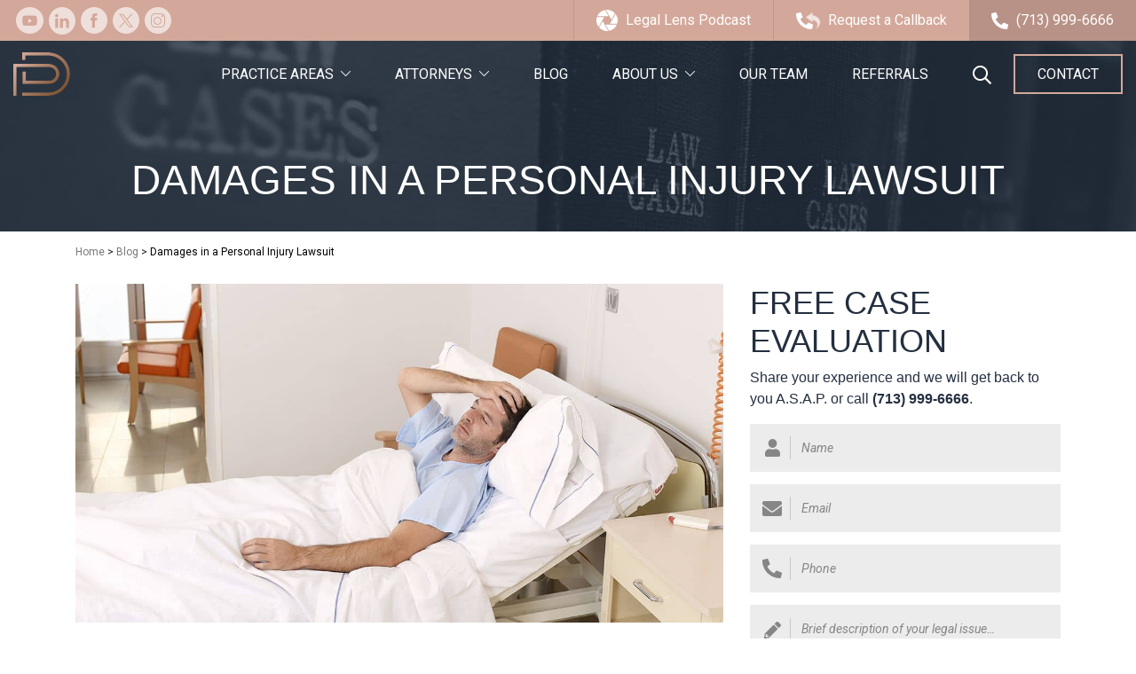

--- FILE ---
content_type: text/html; charset=UTF-8
request_url: https://www.patrickdaniellaw.com/blog/personal-injury-damages/
body_size: 29123
content:
<!doctype html>
<html lang="en-US">
<head> <script type="text/javascript">
/* <![CDATA[ */
var gform;gform||(document.addEventListener("gform_main_scripts_loaded",function(){gform.scriptsLoaded=!0}),document.addEventListener("gform/theme/scripts_loaded",function(){gform.themeScriptsLoaded=!0}),window.addEventListener("DOMContentLoaded",function(){gform.domLoaded=!0}),gform={domLoaded:!1,scriptsLoaded:!1,themeScriptsLoaded:!1,isFormEditor:()=>"function"==typeof InitializeEditor,callIfLoaded:function(o){return!(!gform.domLoaded||!gform.scriptsLoaded||!gform.themeScriptsLoaded&&!gform.isFormEditor()||(gform.isFormEditor()&&console.warn("The use of gform.initializeOnLoaded() is deprecated in the form editor context and will be removed in Gravity Forms 3.1."),o(),0))},initializeOnLoaded:function(o){gform.callIfLoaded(o)||(document.addEventListener("gform_main_scripts_loaded",()=>{gform.scriptsLoaded=!0,gform.callIfLoaded(o)}),document.addEventListener("gform/theme/scripts_loaded",()=>{gform.themeScriptsLoaded=!0,gform.callIfLoaded(o)}),window.addEventListener("DOMContentLoaded",()=>{gform.domLoaded=!0,gform.callIfLoaded(o)}))},hooks:{action:{},filter:{}},addAction:function(o,r,e,t){gform.addHook("action",o,r,e,t)},addFilter:function(o,r,e,t){gform.addHook("filter",o,r,e,t)},doAction:function(o){gform.doHook("action",o,arguments)},applyFilters:function(o){return gform.doHook("filter",o,arguments)},removeAction:function(o,r){gform.removeHook("action",o,r)},removeFilter:function(o,r,e){gform.removeHook("filter",o,r,e)},addHook:function(o,r,e,t,n){null==gform.hooks[o][r]&&(gform.hooks[o][r]=[]);var d=gform.hooks[o][r];null==n&&(n=r+"_"+d.length),gform.hooks[o][r].push({tag:n,callable:e,priority:t=null==t?10:t})},doHook:function(r,o,e){var t;if(e=Array.prototype.slice.call(e,1),null!=gform.hooks[r][o]&&((o=gform.hooks[r][o]).sort(function(o,r){return o.priority-r.priority}),o.forEach(function(o){"function"!=typeof(t=o.callable)&&(t=window[t]),"action"==r?t.apply(null,e):e[0]=t.apply(null,e)})),"filter"==r)return e[0]},removeHook:function(o,r,t,n){var e;null!=gform.hooks[o][r]&&(e=(e=gform.hooks[o][r]).filter(function(o,r,e){return!!(null!=n&&n!=o.tag||null!=t&&t!=o.priority)}),gform.hooks[o][r]=e)}});
/* ]]> */
</script>
<meta charset="UTF-8" /><script>if(navigator.userAgent.match(/MSIE|Internet Explorer/i)||navigator.userAgent.match(/Trident\/7\..*?rv:11/i)){var href=document.location.href;if(!href.match(/[?&]nowprocket/)){if(href.indexOf("?")==-1){if(href.indexOf("#")==-1){document.location.href=href+"?nowprocket=1"}else{document.location.href=href.replace("#","?nowprocket=1#")}}else{if(href.indexOf("#")==-1){document.location.href=href+"&nowprocket=1"}else{document.location.href=href.replace("#","&nowprocket=1#")}}}}</script><script>(()=>{class RocketLazyLoadScripts{constructor(){this.v="2.0.4",this.userEvents=["keydown","keyup","mousedown","mouseup","mousemove","mouseover","mouseout","touchmove","touchstart","touchend","touchcancel","wheel","click","dblclick","input"],this.attributeEvents=["onblur","onclick","oncontextmenu","ondblclick","onfocus","onmousedown","onmouseenter","onmouseleave","onmousemove","onmouseout","onmouseover","onmouseup","onmousewheel","onscroll","onsubmit"]}async t(){this.i(),this.o(),/iP(ad|hone)/.test(navigator.userAgent)&&this.h(),this.u(),this.l(this),this.m(),this.k(this),this.p(this),this._(),await Promise.all([this.R(),this.L()]),this.lastBreath=Date.now(),this.S(this),this.P(),this.D(),this.O(),this.M(),await this.C(this.delayedScripts.normal),await this.C(this.delayedScripts.defer),await this.C(this.delayedScripts.async),await this.T(),await this.F(),await this.j(),await this.A(),window.dispatchEvent(new Event("rocket-allScriptsLoaded")),this.everythingLoaded=!0,this.lastTouchEnd&&await new Promise(t=>setTimeout(t,500-Date.now()+this.lastTouchEnd)),this.I(),this.H(),this.U(),this.W()}i(){this.CSPIssue=sessionStorage.getItem("rocketCSPIssue"),document.addEventListener("securitypolicyviolation",t=>{this.CSPIssue||"script-src-elem"!==t.violatedDirective||"data"!==t.blockedURI||(this.CSPIssue=!0,sessionStorage.setItem("rocketCSPIssue",!0))},{isRocket:!0})}o(){window.addEventListener("pageshow",t=>{this.persisted=t.persisted,this.realWindowLoadedFired=!0},{isRocket:!0}),window.addEventListener("pagehide",()=>{this.onFirstUserAction=null},{isRocket:!0})}h(){let t;function e(e){t=e}window.addEventListener("touchstart",e,{isRocket:!0}),window.addEventListener("touchend",function i(o){o.changedTouches[0]&&t.changedTouches[0]&&Math.abs(o.changedTouches[0].pageX-t.changedTouches[0].pageX)<10&&Math.abs(o.changedTouches[0].pageY-t.changedTouches[0].pageY)<10&&o.timeStamp-t.timeStamp<200&&(window.removeEventListener("touchstart",e,{isRocket:!0}),window.removeEventListener("touchend",i,{isRocket:!0}),"INPUT"===o.target.tagName&&"text"===o.target.type||(o.target.dispatchEvent(new TouchEvent("touchend",{target:o.target,bubbles:!0})),o.target.dispatchEvent(new MouseEvent("mouseover",{target:o.target,bubbles:!0})),o.target.dispatchEvent(new PointerEvent("click",{target:o.target,bubbles:!0,cancelable:!0,detail:1,clientX:o.changedTouches[0].clientX,clientY:o.changedTouches[0].clientY})),event.preventDefault()))},{isRocket:!0})}q(t){this.userActionTriggered||("mousemove"!==t.type||this.firstMousemoveIgnored?"keyup"===t.type||"mouseover"===t.type||"mouseout"===t.type||(this.userActionTriggered=!0,this.onFirstUserAction&&this.onFirstUserAction()):this.firstMousemoveIgnored=!0),"click"===t.type&&t.preventDefault(),t.stopPropagation(),t.stopImmediatePropagation(),"touchstart"===this.lastEvent&&"touchend"===t.type&&(this.lastTouchEnd=Date.now()),"click"===t.type&&(this.lastTouchEnd=0),this.lastEvent=t.type,t.composedPath&&t.composedPath()[0].getRootNode()instanceof ShadowRoot&&(t.rocketTarget=t.composedPath()[0]),this.savedUserEvents.push(t)}u(){this.savedUserEvents=[],this.userEventHandler=this.q.bind(this),this.userEvents.forEach(t=>window.addEventListener(t,this.userEventHandler,{passive:!1,isRocket:!0})),document.addEventListener("visibilitychange",this.userEventHandler,{isRocket:!0})}U(){this.userEvents.forEach(t=>window.removeEventListener(t,this.userEventHandler,{passive:!1,isRocket:!0})),document.removeEventListener("visibilitychange",this.userEventHandler,{isRocket:!0}),this.savedUserEvents.forEach(t=>{(t.rocketTarget||t.target).dispatchEvent(new window[t.constructor.name](t.type,t))})}m(){const t="return false",e=Array.from(this.attributeEvents,t=>"data-rocket-"+t),i="["+this.attributeEvents.join("],[")+"]",o="[data-rocket-"+this.attributeEvents.join("],[data-rocket-")+"]",s=(e,i,o)=>{o&&o!==t&&(e.setAttribute("data-rocket-"+i,o),e["rocket"+i]=new Function("event",o),e.setAttribute(i,t))};new MutationObserver(t=>{for(const n of t)"attributes"===n.type&&(n.attributeName.startsWith("data-rocket-")||this.everythingLoaded?n.attributeName.startsWith("data-rocket-")&&this.everythingLoaded&&this.N(n.target,n.attributeName.substring(12)):s(n.target,n.attributeName,n.target.getAttribute(n.attributeName))),"childList"===n.type&&n.addedNodes.forEach(t=>{if(t.nodeType===Node.ELEMENT_NODE)if(this.everythingLoaded)for(const i of[t,...t.querySelectorAll(o)])for(const t of i.getAttributeNames())e.includes(t)&&this.N(i,t.substring(12));else for(const e of[t,...t.querySelectorAll(i)])for(const t of e.getAttributeNames())this.attributeEvents.includes(t)&&s(e,t,e.getAttribute(t))})}).observe(document,{subtree:!0,childList:!0,attributeFilter:[...this.attributeEvents,...e]})}I(){this.attributeEvents.forEach(t=>{document.querySelectorAll("[data-rocket-"+t+"]").forEach(e=>{this.N(e,t)})})}N(t,e){const i=t.getAttribute("data-rocket-"+e);i&&(t.setAttribute(e,i),t.removeAttribute("data-rocket-"+e))}k(t){Object.defineProperty(HTMLElement.prototype,"onclick",{get(){return this.rocketonclick||null},set(e){this.rocketonclick=e,this.setAttribute(t.everythingLoaded?"onclick":"data-rocket-onclick","this.rocketonclick(event)")}})}S(t){function e(e,i){let o=e[i];e[i]=null,Object.defineProperty(e,i,{get:()=>o,set(s){t.everythingLoaded?o=s:e["rocket"+i]=o=s}})}e(document,"onreadystatechange"),e(window,"onload"),e(window,"onpageshow");try{Object.defineProperty(document,"readyState",{get:()=>t.rocketReadyState,set(e){t.rocketReadyState=e},configurable:!0}),document.readyState="loading"}catch(t){console.log("WPRocket DJE readyState conflict, bypassing")}}l(t){this.originalAddEventListener=EventTarget.prototype.addEventListener,this.originalRemoveEventListener=EventTarget.prototype.removeEventListener,this.savedEventListeners=[],EventTarget.prototype.addEventListener=function(e,i,o){o&&o.isRocket||!t.B(e,this)&&!t.userEvents.includes(e)||t.B(e,this)&&!t.userActionTriggered||e.startsWith("rocket-")||t.everythingLoaded?t.originalAddEventListener.call(this,e,i,o):(t.savedEventListeners.push({target:this,remove:!1,type:e,func:i,options:o}),"mouseenter"!==e&&"mouseleave"!==e||t.originalAddEventListener.call(this,e,t.savedUserEvents.push,o))},EventTarget.prototype.removeEventListener=function(e,i,o){o&&o.isRocket||!t.B(e,this)&&!t.userEvents.includes(e)||t.B(e,this)&&!t.userActionTriggered||e.startsWith("rocket-")||t.everythingLoaded?t.originalRemoveEventListener.call(this,e,i,o):t.savedEventListeners.push({target:this,remove:!0,type:e,func:i,options:o})}}J(t,e){this.savedEventListeners=this.savedEventListeners.filter(i=>{let o=i.type,s=i.target||window;return e!==o||t!==s||(this.B(o,s)&&(i.type="rocket-"+o),this.$(i),!1)})}H(){EventTarget.prototype.addEventListener=this.originalAddEventListener,EventTarget.prototype.removeEventListener=this.originalRemoveEventListener,this.savedEventListeners.forEach(t=>this.$(t))}$(t){t.remove?this.originalRemoveEventListener.call(t.target,t.type,t.func,t.options):this.originalAddEventListener.call(t.target,t.type,t.func,t.options)}p(t){let e;function i(e){return t.everythingLoaded?e:e.split(" ").map(t=>"load"===t||t.startsWith("load.")?"rocket-jquery-load":t).join(" ")}function o(o){function s(e){const s=o.fn[e];o.fn[e]=o.fn.init.prototype[e]=function(){return this[0]===window&&t.userActionTriggered&&("string"==typeof arguments[0]||arguments[0]instanceof String?arguments[0]=i(arguments[0]):"object"==typeof arguments[0]&&Object.keys(arguments[0]).forEach(t=>{const e=arguments[0][t];delete arguments[0][t],arguments[0][i(t)]=e})),s.apply(this,arguments),this}}if(o&&o.fn&&!t.allJQueries.includes(o)){const e={DOMContentLoaded:[],"rocket-DOMContentLoaded":[]};for(const t in e)document.addEventListener(t,()=>{e[t].forEach(t=>t())},{isRocket:!0});o.fn.ready=o.fn.init.prototype.ready=function(i){function s(){parseInt(o.fn.jquery)>2?setTimeout(()=>i.bind(document)(o)):i.bind(document)(o)}return"function"==typeof i&&(t.realDomReadyFired?!t.userActionTriggered||t.fauxDomReadyFired?s():e["rocket-DOMContentLoaded"].push(s):e.DOMContentLoaded.push(s)),o([])},s("on"),s("one"),s("off"),t.allJQueries.push(o)}e=o}t.allJQueries=[],o(window.jQuery),Object.defineProperty(window,"jQuery",{get:()=>e,set(t){o(t)}})}P(){const t=new Map;document.write=document.writeln=function(e){const i=document.currentScript,o=document.createRange(),s=i.parentElement;let n=t.get(i);void 0===n&&(n=i.nextSibling,t.set(i,n));const c=document.createDocumentFragment();o.setStart(c,0),c.appendChild(o.createContextualFragment(e)),s.insertBefore(c,n)}}async R(){return new Promise(t=>{this.userActionTriggered?t():this.onFirstUserAction=t})}async L(){return new Promise(t=>{document.addEventListener("DOMContentLoaded",()=>{this.realDomReadyFired=!0,t()},{isRocket:!0})})}async j(){return this.realWindowLoadedFired?Promise.resolve():new Promise(t=>{window.addEventListener("load",t,{isRocket:!0})})}M(){this.pendingScripts=[];this.scriptsMutationObserver=new MutationObserver(t=>{for(const e of t)e.addedNodes.forEach(t=>{"SCRIPT"!==t.tagName||t.noModule||t.isWPRocket||this.pendingScripts.push({script:t,promise:new Promise(e=>{const i=()=>{const i=this.pendingScripts.findIndex(e=>e.script===t);i>=0&&this.pendingScripts.splice(i,1),e()};t.addEventListener("load",i,{isRocket:!0}),t.addEventListener("error",i,{isRocket:!0}),setTimeout(i,1e3)})})})}),this.scriptsMutationObserver.observe(document,{childList:!0,subtree:!0})}async F(){await this.X(),this.pendingScripts.length?(await this.pendingScripts[0].promise,await this.F()):this.scriptsMutationObserver.disconnect()}D(){this.delayedScripts={normal:[],async:[],defer:[]},document.querySelectorAll("script[type$=rocketlazyloadscript]").forEach(t=>{t.hasAttribute("data-rocket-src")?t.hasAttribute("async")&&!1!==t.async?this.delayedScripts.async.push(t):t.hasAttribute("defer")&&!1!==t.defer||"module"===t.getAttribute("data-rocket-type")?this.delayedScripts.defer.push(t):this.delayedScripts.normal.push(t):this.delayedScripts.normal.push(t)})}async _(){await this.L();let t=[];document.querySelectorAll("script[type$=rocketlazyloadscript][data-rocket-src]").forEach(e=>{let i=e.getAttribute("data-rocket-src");if(i&&!i.startsWith("data:")){i.startsWith("//")&&(i=location.protocol+i);try{const o=new URL(i).origin;o!==location.origin&&t.push({src:o,crossOrigin:e.crossOrigin||"module"===e.getAttribute("data-rocket-type")})}catch(t){}}}),t=[...new Map(t.map(t=>[JSON.stringify(t),t])).values()],this.Y(t,"preconnect")}async G(t){if(await this.K(),!0!==t.noModule||!("noModule"in HTMLScriptElement.prototype))return new Promise(e=>{let i;function o(){(i||t).setAttribute("data-rocket-status","executed"),e()}try{if(navigator.userAgent.includes("Firefox/")||""===navigator.vendor||this.CSPIssue)i=document.createElement("script"),[...t.attributes].forEach(t=>{let e=t.nodeName;"type"!==e&&("data-rocket-type"===e&&(e="type"),"data-rocket-src"===e&&(e="src"),i.setAttribute(e,t.nodeValue))}),t.text&&(i.text=t.text),t.nonce&&(i.nonce=t.nonce),i.hasAttribute("src")?(i.addEventListener("load",o,{isRocket:!0}),i.addEventListener("error",()=>{i.setAttribute("data-rocket-status","failed-network"),e()},{isRocket:!0}),setTimeout(()=>{i.isConnected||e()},1)):(i.text=t.text,o()),i.isWPRocket=!0,t.parentNode.replaceChild(i,t);else{const i=t.getAttribute("data-rocket-type"),s=t.getAttribute("data-rocket-src");i?(t.type=i,t.removeAttribute("data-rocket-type")):t.removeAttribute("type"),t.addEventListener("load",o,{isRocket:!0}),t.addEventListener("error",i=>{this.CSPIssue&&i.target.src.startsWith("data:")?(console.log("WPRocket: CSP fallback activated"),t.removeAttribute("src"),this.G(t).then(e)):(t.setAttribute("data-rocket-status","failed-network"),e())},{isRocket:!0}),s?(t.fetchPriority="high",t.removeAttribute("data-rocket-src"),t.src=s):t.src="data:text/javascript;base64,"+window.btoa(unescape(encodeURIComponent(t.text)))}}catch(i){t.setAttribute("data-rocket-status","failed-transform"),e()}});t.setAttribute("data-rocket-status","skipped")}async C(t){const e=t.shift();return e?(e.isConnected&&await this.G(e),this.C(t)):Promise.resolve()}O(){this.Y([...this.delayedScripts.normal,...this.delayedScripts.defer,...this.delayedScripts.async],"preload")}Y(t,e){this.trash=this.trash||[];let i=!0;var o=document.createDocumentFragment();t.forEach(t=>{const s=t.getAttribute&&t.getAttribute("data-rocket-src")||t.src;if(s&&!s.startsWith("data:")){const n=document.createElement("link");n.href=s,n.rel=e,"preconnect"!==e&&(n.as="script",n.fetchPriority=i?"high":"low"),t.getAttribute&&"module"===t.getAttribute("data-rocket-type")&&(n.crossOrigin=!0),t.crossOrigin&&(n.crossOrigin=t.crossOrigin),t.integrity&&(n.integrity=t.integrity),t.nonce&&(n.nonce=t.nonce),o.appendChild(n),this.trash.push(n),i=!1}}),document.head.appendChild(o)}W(){this.trash.forEach(t=>t.remove())}async T(){try{document.readyState="interactive"}catch(t){}this.fauxDomReadyFired=!0;try{await this.K(),this.J(document,"readystatechange"),document.dispatchEvent(new Event("rocket-readystatechange")),await this.K(),document.rocketonreadystatechange&&document.rocketonreadystatechange(),await this.K(),this.J(document,"DOMContentLoaded"),document.dispatchEvent(new Event("rocket-DOMContentLoaded")),await this.K(),this.J(window,"DOMContentLoaded"),window.dispatchEvent(new Event("rocket-DOMContentLoaded"))}catch(t){console.error(t)}}async A(){try{document.readyState="complete"}catch(t){}try{await this.K(),this.J(document,"readystatechange"),document.dispatchEvent(new Event("rocket-readystatechange")),await this.K(),document.rocketonreadystatechange&&document.rocketonreadystatechange(),await this.K(),this.J(window,"load"),window.dispatchEvent(new Event("rocket-load")),await this.K(),window.rocketonload&&window.rocketonload(),await this.K(),this.allJQueries.forEach(t=>t(window).trigger("rocket-jquery-load")),await this.K(),this.J(window,"pageshow");const t=new Event("rocket-pageshow");t.persisted=this.persisted,window.dispatchEvent(t),await this.K(),window.rocketonpageshow&&window.rocketonpageshow({persisted:this.persisted})}catch(t){console.error(t)}}async K(){Date.now()-this.lastBreath>45&&(await this.X(),this.lastBreath=Date.now())}async X(){return document.hidden?new Promise(t=>setTimeout(t)):new Promise(t=>requestAnimationFrame(t))}B(t,e){return e===document&&"readystatechange"===t||(e===document&&"DOMContentLoaded"===t||(e===window&&"DOMContentLoaded"===t||(e===window&&"load"===t||e===window&&"pageshow"===t)))}static run(){(new RocketLazyLoadScripts).t()}}RocketLazyLoadScripts.run()})();</script>


	
	<meta name="viewport" content="width=device-width, initial-scale=1" />
	<link rel="profile" href="https://gmpg.org/xfn/11" />
	
	
	<link rel="apple-touch-icon" sizes="180x180" href="https://www.patrickdaniellaw.com/wp-content/themes/patrickdaniel/apple-touch-icon.png">
	<link rel="icon" type="image/png" sizes="32x32" href="https://www.patrickdaniellaw.com/wp-content/themes/patrickdaniel/favicon-32x32.png">
	<link rel="icon" type="image/png" sizes="16x16" href="https://www.patrickdaniellaw.com/wp-content/themes/patrickdaniel/favicon-16x16.png">
 
	<meta name="msapplication-TileColor" content="#da532c">
	<meta name="theme-color" content="#ffffff">
	<meta name="msvalidate.01" content="0E24D6B4A27BC426809AC528C5F9776A" />
 
		<meta name='robots' content='index, follow, max-image-preview:large, max-snippet:-1, max-video-preview:-1' />
	<style>img:is([sizes="auto" i], [sizes^="auto," i]) { contain-intrinsic-size: 3000px 1500px }</style>
	
	<!-- This site is optimized with the Yoast SEO plugin v26.0 - https://yoast.com/wordpress/plugins/seo/ -->
	<title>Understanding Economic and Non-Economic Damages in an Injury Claim</title>
<link data-rocket-preload as="style" href="https://fonts.googleapis.com/css?family=Roboto%3Aital%2Cwght%400%2C300%3B0%2C400%3B0%2C700%3B1%2C400&#038;display=swap" rel="preload">
<link href="https://fonts.googleapis.com/css?family=Roboto%3Aital%2Cwght%400%2C300%3B0%2C400%3B0%2C700%3B1%2C400&#038;display=swap" media="print" onload="this.media=&#039;all&#039;" rel="stylesheet">
<noscript><link rel="stylesheet" href="https://fonts.googleapis.com/css?family=Roboto%3Aital%2Cwght%400%2C300%3B0%2C400%3B0%2C700%3B1%2C400&#038;display=swap"></noscript>
	<meta name="description" content="The first, and probably most obvious category of damages available is compensation for medical bills and treatments resulting from the accident." />
	<link rel="canonical" href="https://www.patrickdaniellaw.com/blog/personal-injury-damages/" />
	<meta property="og:locale" content="en_US" />
	<meta property="og:type" content="article" />
	<meta property="og:title" content="Understanding Economic and Non-Economic Damages in an Injury Claim" />
	<meta property="og:description" content="The first, and probably most obvious category of damages available is compensation for medical bills and treatments resulting from the accident." />
	<meta property="og:url" content="https://www.patrickdaniellaw.com/blog/personal-injury-damages/" />
	<meta property="og:site_name" content="Patrick Daniel Law" />
	<meta property="article:published_time" content="2019-05-24T00:00:00+00:00" />
	<meta property="article:modified_time" content="2020-06-23T21:09:49+00:00" />
	<meta property="og:image" content="https://www.patrickdaniellaw.com/wp-content/uploads/2020/06/personal-injury-damages.jpg" />
	<meta property="og:image:width" content="1200" />
	<meta property="og:image:height" content="628" />
	<meta property="og:image:type" content="image/jpeg" />
	<meta name="author" content="patrickdaniellaw" />
	<meta name="twitter:card" content="summary_large_image" />
	<meta name="twitter:label1" content="Written by" />
	<meta name="twitter:data1" content="patrickdaniellaw" />
	<meta name="twitter:label2" content="Est. reading time" />
	<meta name="twitter:data2" content="3 minutes" />
	<script type="application/ld+json" class="yoast-schema-graph">{"@context":"https://schema.org","@graph":[{"@type":"Article","@id":"https://www.patrickdaniellaw.com/blog/personal-injury-damages/#article","isPartOf":{"@id":"https://www.patrickdaniellaw.com/blog/personal-injury-damages/"},"author":{"name":"patrickdaniellaw","@id":"https://www.patrickdaniellaw.com/#/schema/person/9f99464660d9fdae4311cf6d91cb250a"},"headline":"Damages in a Personal Injury Lawsuit","datePublished":"2019-05-24T00:00:00+00:00","dateModified":"2020-06-23T21:09:49+00:00","mainEntityOfPage":{"@id":"https://www.patrickdaniellaw.com/blog/personal-injury-damages/"},"wordCount":651,"commentCount":0,"publisher":{"@id":"https://www.patrickdaniellaw.com/#organization"},"image":{"@id":"https://www.patrickdaniellaw.com/blog/personal-injury-damages/#primaryimage"},"thumbnailUrl":"https://www.patrickdaniellaw.com/wp-content/uploads/2020/06/personal-injury-damages.jpg","inLanguage":"en-US","potentialAction":[{"@type":"CommentAction","name":"Comment","target":["https://www.patrickdaniellaw.com/blog/personal-injury-damages/#respond"]}]},{"@type":"WebPage","@id":"https://www.patrickdaniellaw.com/blog/personal-injury-damages/","url":"https://www.patrickdaniellaw.com/blog/personal-injury-damages/","name":"Understanding Economic and Non-Economic Damages in an Injury Claim","isPartOf":{"@id":"https://www.patrickdaniellaw.com/#website"},"primaryImageOfPage":{"@id":"https://www.patrickdaniellaw.com/blog/personal-injury-damages/#primaryimage"},"image":{"@id":"https://www.patrickdaniellaw.com/blog/personal-injury-damages/#primaryimage"},"thumbnailUrl":"https://www.patrickdaniellaw.com/wp-content/uploads/2020/06/personal-injury-damages.jpg","datePublished":"2019-05-24T00:00:00+00:00","dateModified":"2020-06-23T21:09:49+00:00","description":"The first, and probably most obvious category of damages available is compensation for medical bills and treatments resulting from the accident.","breadcrumb":{"@id":"https://www.patrickdaniellaw.com/blog/personal-injury-damages/#breadcrumb"},"inLanguage":"en-US","potentialAction":[{"@type":"ReadAction","target":["https://www.patrickdaniellaw.com/blog/personal-injury-damages/"]}]},{"@type":"ImageObject","inLanguage":"en-US","@id":"https://www.patrickdaniellaw.com/blog/personal-injury-damages/#primaryimage","url":"https://www.patrickdaniellaw.com/wp-content/uploads/2020/06/personal-injury-damages.jpg","contentUrl":"https://www.patrickdaniellaw.com/wp-content/uploads/2020/06/personal-injury-damages.jpg","width":1200,"height":628,"caption":"Patrick Daniel Law | Personal Injury Lawyer"},{"@type":"BreadcrumbList","@id":"https://www.patrickdaniellaw.com/blog/personal-injury-damages/#breadcrumb","itemListElement":[{"@type":"ListItem","position":1,"name":"Home","item":"https://www.patrickdaniellaw.com/"},{"@type":"ListItem","position":2,"name":"Blog","item":"https://www.patrickdaniellaw.com/blog/"},{"@type":"ListItem","position":3,"name":"Damages in a Personal Injury Lawsuit"}]},{"@type":"WebSite","@id":"https://www.patrickdaniellaw.com/#website","url":"https://www.patrickdaniellaw.com/","name":"Patrick Daniel Law","description":"","publisher":{"@id":"https://www.patrickdaniellaw.com/#organization"},"potentialAction":[{"@type":"SearchAction","target":{"@type":"EntryPoint","urlTemplate":"https://www.patrickdaniellaw.com/?s={search_term_string}"},"query-input":{"@type":"PropertyValueSpecification","valueRequired":true,"valueName":"search_term_string"}}],"inLanguage":"en-US"},{"@type":"Organization","@id":"https://www.patrickdaniellaw.com/#organization","name":"Patrick Daniel Law","url":"https://www.patrickdaniellaw.com/","logo":{"@type":"ImageObject","inLanguage":"en-US","@id":"https://www.patrickdaniellaw.com/#/schema/logo/image/","url":"https://www.patrickdaniellaw.com/wp-content/uploads/2020/06/patrick-daniel-law.jpg","contentUrl":"https://www.patrickdaniellaw.com/wp-content/uploads/2020/06/patrick-daniel-law.jpg","width":1074,"height":274,"caption":"Patrick Daniel Law"},"image":{"@id":"https://www.patrickdaniellaw.com/#/schema/logo/image/"}},{"@type":"Person","@id":"https://www.patrickdaniellaw.com/#/schema/person/9f99464660d9fdae4311cf6d91cb250a","name":"patrickdaniellaw","image":{"@type":"ImageObject","inLanguage":"en-US","@id":"https://www.patrickdaniellaw.com/#/schema/person/image/","url":"https://secure.gravatar.com/avatar/359a2e8ebe8c44918b9344d11f4461357882598dd3254661b2768dfed336b357?s=96&d=mm&r=g","contentUrl":"https://secure.gravatar.com/avatar/359a2e8ebe8c44918b9344d11f4461357882598dd3254661b2768dfed336b357?s=96&d=mm&r=g","caption":"patrickdaniellaw"}}]}</script>
	<!-- / Yoast SEO plugin. -->


<link rel='dns-prefetch' href='//fonts.googleapis.com' />
<link href='https://fonts.gstatic.com' crossorigin rel='preconnect' />
<link rel="alternate" type="application/rss+xml" title="Patrick Daniel Law &raquo; Feed" href="https://www.patrickdaniellaw.com/feed/" />
<link rel="alternate" type="application/rss+xml" title="Patrick Daniel Law &raquo; Comments Feed" href="https://www.patrickdaniellaw.com/comments/feed/" />
<link rel="alternate" type="application/rss+xml" title="Patrick Daniel Law &raquo; Damages in a Personal Injury Lawsuit Comments Feed" href="https://www.patrickdaniellaw.com/blog/personal-injury-damages/feed/" />
<style id='classic-theme-styles-inline-css' type='text/css'>
/*! This file is auto-generated */
.wp-block-button__link{color:#fff;background-color:#32373c;border-radius:9999px;box-shadow:none;text-decoration:none;padding:calc(.667em + 2px) calc(1.333em + 2px);font-size:1.125em}.wp-block-file__button{background:#32373c;color:#fff;text-decoration:none}
</style>
<style id='global-styles-inline-css' type='text/css'>
:root{--wp--preset--aspect-ratio--square: 1;--wp--preset--aspect-ratio--4-3: 4/3;--wp--preset--aspect-ratio--3-4: 3/4;--wp--preset--aspect-ratio--3-2: 3/2;--wp--preset--aspect-ratio--2-3: 2/3;--wp--preset--aspect-ratio--16-9: 16/9;--wp--preset--aspect-ratio--9-16: 9/16;--wp--preset--color--black: #000000;--wp--preset--color--cyan-bluish-gray: #abb8c3;--wp--preset--color--white: #ffffff;--wp--preset--color--pale-pink: #f78da7;--wp--preset--color--vivid-red: #cf2e2e;--wp--preset--color--luminous-vivid-orange: #ff6900;--wp--preset--color--luminous-vivid-amber: #fcb900;--wp--preset--color--light-green-cyan: #7bdcb5;--wp--preset--color--vivid-green-cyan: #00d084;--wp--preset--color--pale-cyan-blue: #8ed1fc;--wp--preset--color--vivid-cyan-blue: #0693e3;--wp--preset--color--vivid-purple: #9b51e0;--wp--preset--gradient--vivid-cyan-blue-to-vivid-purple: linear-gradient(135deg,rgba(6,147,227,1) 0%,rgb(155,81,224) 100%);--wp--preset--gradient--light-green-cyan-to-vivid-green-cyan: linear-gradient(135deg,rgb(122,220,180) 0%,rgb(0,208,130) 100%);--wp--preset--gradient--luminous-vivid-amber-to-luminous-vivid-orange: linear-gradient(135deg,rgba(252,185,0,1) 0%,rgba(255,105,0,1) 100%);--wp--preset--gradient--luminous-vivid-orange-to-vivid-red: linear-gradient(135deg,rgba(255,105,0,1) 0%,rgb(207,46,46) 100%);--wp--preset--gradient--very-light-gray-to-cyan-bluish-gray: linear-gradient(135deg,rgb(238,238,238) 0%,rgb(169,184,195) 100%);--wp--preset--gradient--cool-to-warm-spectrum: linear-gradient(135deg,rgb(74,234,220) 0%,rgb(151,120,209) 20%,rgb(207,42,186) 40%,rgb(238,44,130) 60%,rgb(251,105,98) 80%,rgb(254,248,76) 100%);--wp--preset--gradient--blush-light-purple: linear-gradient(135deg,rgb(255,206,236) 0%,rgb(152,150,240) 100%);--wp--preset--gradient--blush-bordeaux: linear-gradient(135deg,rgb(254,205,165) 0%,rgb(254,45,45) 50%,rgb(107,0,62) 100%);--wp--preset--gradient--luminous-dusk: linear-gradient(135deg,rgb(255,203,112) 0%,rgb(199,81,192) 50%,rgb(65,88,208) 100%);--wp--preset--gradient--pale-ocean: linear-gradient(135deg,rgb(255,245,203) 0%,rgb(182,227,212) 50%,rgb(51,167,181) 100%);--wp--preset--gradient--electric-grass: linear-gradient(135deg,rgb(202,248,128) 0%,rgb(113,206,126) 100%);--wp--preset--gradient--midnight: linear-gradient(135deg,rgb(2,3,129) 0%,rgb(40,116,252) 100%);--wp--preset--font-size--small: 13px;--wp--preset--font-size--medium: 20px;--wp--preset--font-size--large: 36px;--wp--preset--font-size--x-large: 42px;--wp--preset--spacing--20: 0.44rem;--wp--preset--spacing--30: 0.67rem;--wp--preset--spacing--40: 1rem;--wp--preset--spacing--50: 1.5rem;--wp--preset--spacing--60: 2.25rem;--wp--preset--spacing--70: 3.38rem;--wp--preset--spacing--80: 5.06rem;--wp--preset--shadow--natural: 6px 6px 9px rgba(0, 0, 0, 0.2);--wp--preset--shadow--deep: 12px 12px 50px rgba(0, 0, 0, 0.4);--wp--preset--shadow--sharp: 6px 6px 0px rgba(0, 0, 0, 0.2);--wp--preset--shadow--outlined: 6px 6px 0px -3px rgba(255, 255, 255, 1), 6px 6px rgba(0, 0, 0, 1);--wp--preset--shadow--crisp: 6px 6px 0px rgba(0, 0, 0, 1);}:where(.is-layout-flex){gap: 0.5em;}:where(.is-layout-grid){gap: 0.5em;}body .is-layout-flex{display: flex;}.is-layout-flex{flex-wrap: wrap;align-items: center;}.is-layout-flex > :is(*, div){margin: 0;}body .is-layout-grid{display: grid;}.is-layout-grid > :is(*, div){margin: 0;}:where(.wp-block-columns.is-layout-flex){gap: 2em;}:where(.wp-block-columns.is-layout-grid){gap: 2em;}:where(.wp-block-post-template.is-layout-flex){gap: 1.25em;}:where(.wp-block-post-template.is-layout-grid){gap: 1.25em;}.has-black-color{color: var(--wp--preset--color--black) !important;}.has-cyan-bluish-gray-color{color: var(--wp--preset--color--cyan-bluish-gray) !important;}.has-white-color{color: var(--wp--preset--color--white) !important;}.has-pale-pink-color{color: var(--wp--preset--color--pale-pink) !important;}.has-vivid-red-color{color: var(--wp--preset--color--vivid-red) !important;}.has-luminous-vivid-orange-color{color: var(--wp--preset--color--luminous-vivid-orange) !important;}.has-luminous-vivid-amber-color{color: var(--wp--preset--color--luminous-vivid-amber) !important;}.has-light-green-cyan-color{color: var(--wp--preset--color--light-green-cyan) !important;}.has-vivid-green-cyan-color{color: var(--wp--preset--color--vivid-green-cyan) !important;}.has-pale-cyan-blue-color{color: var(--wp--preset--color--pale-cyan-blue) !important;}.has-vivid-cyan-blue-color{color: var(--wp--preset--color--vivid-cyan-blue) !important;}.has-vivid-purple-color{color: var(--wp--preset--color--vivid-purple) !important;}.has-black-background-color{background-color: var(--wp--preset--color--black) !important;}.has-cyan-bluish-gray-background-color{background-color: var(--wp--preset--color--cyan-bluish-gray) !important;}.has-white-background-color{background-color: var(--wp--preset--color--white) !important;}.has-pale-pink-background-color{background-color: var(--wp--preset--color--pale-pink) !important;}.has-vivid-red-background-color{background-color: var(--wp--preset--color--vivid-red) !important;}.has-luminous-vivid-orange-background-color{background-color: var(--wp--preset--color--luminous-vivid-orange) !important;}.has-luminous-vivid-amber-background-color{background-color: var(--wp--preset--color--luminous-vivid-amber) !important;}.has-light-green-cyan-background-color{background-color: var(--wp--preset--color--light-green-cyan) !important;}.has-vivid-green-cyan-background-color{background-color: var(--wp--preset--color--vivid-green-cyan) !important;}.has-pale-cyan-blue-background-color{background-color: var(--wp--preset--color--pale-cyan-blue) !important;}.has-vivid-cyan-blue-background-color{background-color: var(--wp--preset--color--vivid-cyan-blue) !important;}.has-vivid-purple-background-color{background-color: var(--wp--preset--color--vivid-purple) !important;}.has-black-border-color{border-color: var(--wp--preset--color--black) !important;}.has-cyan-bluish-gray-border-color{border-color: var(--wp--preset--color--cyan-bluish-gray) !important;}.has-white-border-color{border-color: var(--wp--preset--color--white) !important;}.has-pale-pink-border-color{border-color: var(--wp--preset--color--pale-pink) !important;}.has-vivid-red-border-color{border-color: var(--wp--preset--color--vivid-red) !important;}.has-luminous-vivid-orange-border-color{border-color: var(--wp--preset--color--luminous-vivid-orange) !important;}.has-luminous-vivid-amber-border-color{border-color: var(--wp--preset--color--luminous-vivid-amber) !important;}.has-light-green-cyan-border-color{border-color: var(--wp--preset--color--light-green-cyan) !important;}.has-vivid-green-cyan-border-color{border-color: var(--wp--preset--color--vivid-green-cyan) !important;}.has-pale-cyan-blue-border-color{border-color: var(--wp--preset--color--pale-cyan-blue) !important;}.has-vivid-cyan-blue-border-color{border-color: var(--wp--preset--color--vivid-cyan-blue) !important;}.has-vivid-purple-border-color{border-color: var(--wp--preset--color--vivid-purple) !important;}.has-vivid-cyan-blue-to-vivid-purple-gradient-background{background: var(--wp--preset--gradient--vivid-cyan-blue-to-vivid-purple) !important;}.has-light-green-cyan-to-vivid-green-cyan-gradient-background{background: var(--wp--preset--gradient--light-green-cyan-to-vivid-green-cyan) !important;}.has-luminous-vivid-amber-to-luminous-vivid-orange-gradient-background{background: var(--wp--preset--gradient--luminous-vivid-amber-to-luminous-vivid-orange) !important;}.has-luminous-vivid-orange-to-vivid-red-gradient-background{background: var(--wp--preset--gradient--luminous-vivid-orange-to-vivid-red) !important;}.has-very-light-gray-to-cyan-bluish-gray-gradient-background{background: var(--wp--preset--gradient--very-light-gray-to-cyan-bluish-gray) !important;}.has-cool-to-warm-spectrum-gradient-background{background: var(--wp--preset--gradient--cool-to-warm-spectrum) !important;}.has-blush-light-purple-gradient-background{background: var(--wp--preset--gradient--blush-light-purple) !important;}.has-blush-bordeaux-gradient-background{background: var(--wp--preset--gradient--blush-bordeaux) !important;}.has-luminous-dusk-gradient-background{background: var(--wp--preset--gradient--luminous-dusk) !important;}.has-pale-ocean-gradient-background{background: var(--wp--preset--gradient--pale-ocean) !important;}.has-electric-grass-gradient-background{background: var(--wp--preset--gradient--electric-grass) !important;}.has-midnight-gradient-background{background: var(--wp--preset--gradient--midnight) !important;}.has-small-font-size{font-size: var(--wp--preset--font-size--small) !important;}.has-medium-font-size{font-size: var(--wp--preset--font-size--medium) !important;}.has-large-font-size{font-size: var(--wp--preset--font-size--large) !important;}.has-x-large-font-size{font-size: var(--wp--preset--font-size--x-large) !important;}
:where(.wp-block-post-template.is-layout-flex){gap: 1.25em;}:where(.wp-block-post-template.is-layout-grid){gap: 1.25em;}
:where(.wp-block-columns.is-layout-flex){gap: 2em;}:where(.wp-block-columns.is-layout-grid){gap: 2em;}
:root :where(.wp-block-pullquote){font-size: 1.5em;line-height: 1.6;}
</style>
<link rel='stylesheet' id='ttm-dynamic-toc-css' href='https://www.patrickdaniellaw.com/wp-content/plugins/dynamic-toc/css/dynamic-toc.css?ver=1.0.2' type='text/css' media='all' />

<script type="text/javascript" src="https://www.patrickdaniellaw.com/wp-includes/js/jquery/jquery.min.js?ver=3.7.1" id="jquery-core-js"></script>
<script type="text/javascript" src="https://www.patrickdaniellaw.com/wp-includes/js/jquery/jquery-migrate.min.js?ver=3.4.1" id="jquery-migrate-js"></script>
<link rel="https://api.w.org/" href="https://www.patrickdaniellaw.com/wp-json/" /><link rel="alternate" title="JSON" type="application/json" href="https://www.patrickdaniellaw.com/wp-json/wp/v2/posts/657" /><link rel="EditURI" type="application/rsd+xml" title="RSD" href="https://www.patrickdaniellaw.com/xmlrpc.php?rsd" />
<link rel='shortlink' href='https://www.patrickdaniellaw.com/?p=657' />
<link rel="alternate" title="oEmbed (JSON)" type="application/json+oembed" href="https://www.patrickdaniellaw.com/wp-json/oembed/1.0/embed?url=https%3A%2F%2Fwww.patrickdaniellaw.com%2Fblog%2Fpersonal-injury-damages%2F" />
<link rel="alternate" title="oEmbed (XML)" type="text/xml+oembed" href="https://www.patrickdaniellaw.com/wp-json/oembed/1.0/embed?url=https%3A%2F%2Fwww.patrickdaniellaw.com%2Fblog%2Fpersonal-injury-damages%2F&#038;format=xml" />
<link rel="stylesheet" type="text/css" href="https://www.patrickdaniellaw.com/wp-content/themes/patrickdaniel/speed/style.min.css?ver=1769511066" media="all" /><noscript><style id="rocket-lazyload-nojs-css">.rll-youtube-player, [data-lazy-src]{display:none !important;}</style></noscript>	 <!-- Google Tag Manager -->
	 <script type="rocketlazyloadscript">(function(w,d,s,l,i){w[l]=w[l]||[];w[l].push({'gtm.start':
	 new Date().getTime(),event:'gtm.js'});var f=d.getElementsByTagName(s)[0],
	 j=d.createElement(s),dl=l!='dataLayer'?'&l='+l:'';j.async=true;j.src=
	 'https://www.googletagmanager.com/gtm.js?id='+i+dl;f.parentNode.insertBefore(j,f);
	 })(window,document,'script','dataLayer','GTM-WXD6PDG');</script>
	 <!-- End Google Tag Manager -->
 	
		   
		<script type="application/ld+json">
{"@context":"http://schema.org",
"@type":"LegalService",
"additionalType":
[
"https://en.wikipedia.org/wiki/Personal_injury_lawyer",
"http://www.productontology.org/doc/Personal_injury_lawyer"],
"url":"https://www.patrickdaniellaw.com/",
"name":"Patrick Daniel Law | Personal Injury Lawyer",
"address": { 
"@type": "PostalAddress", 
"streetAddress": "4801 Woodway Dr Suite 440-W", 
"addressLocality": "Houston", 
"addressRegion": "Texas",
"addressCountry": "US",
"postalCode": "77056" },
"geo": {
    "@type": "GeoCoordinates",
    "latitude": "29.763562",
    "longitude": "-95.460188"
  },
"disambiguatingdescription":"Patrick Daniel Law | Personal Injury Lawyer is a personal injury law firm in Houston, Texas that provides legal representation for victims of personal injury, car accidents, truck accidents, workers' compensation, and more.",
"mainEntityOfPage":"https://www.google.com/maps?cid=7380528642395836916",
"areaServed":{
"@type":"City",
"name":"Houston, Texas",
"url":["https://www.wikidata.org/wiki/Q16555","https://www.wikidata.org/wiki/Q1439"]},
"description":"Patrick Daniel Law | Personal Injury Lawyer is a personal injury law firm in Houston, Texas that provides legal representation for victims of personal injury, car accidents, truck accidents, workers' compensation, and more.",
"paymentAccepted":"All Major Forms of Payment Accepted.",
"priceRange":"Call Today For Your Consultation.",
  "sameAs": ["https://www.facebook.com/patrickdaniellaw/","https://twitter.com/TheDanielLaw","https://www.linkedin.com/company/patrickdaniellaw/","https://www.youtube.com/channel/UCzQz7Eu1rXqqSXIoV7T6LTA","https://www.instagram.com/patrickdaniellaw/"],
"image":"https://www.patrickdaniellaw.com/wp-content/themes/patrickdaniel/images/patrick-daniel-law-icon.svg",
"hasMap":"https://www.google.com/maps/place/Patrick+Daniel+Law/@29.7635897,-95.4623596,17z/data=!3m1!4b1!4m5!3m4!1s0x0:0x666ce7b2509991f4!8m2!3d29.7635897!4d-95.4601709",
"telephone":"713-999-6666",
"aggregateRating": { "@type": "AggregateRating", 
"bestRating": "5", 
"worstRating": "1", 
"ratingCount": "82", 
"ratingValue": "4.78" }, 
"review": [{ "@context": "http://schema.org/", 
"@type": "Review", 
"reviewBody": "Very friendly staff and helpful. If you need a comforting hand in a legal suit that has you scared to take on by yourself they are the ones to call.", 
"itemReviewed": { "@type": "LegalService", 
"name":"Patrick Daniel Law | Personal Injury Lawyer",
"telephone": "713-999-6666", 
"address": { 
"@type": "PostalAddress", 
"streetAddress": "4801 Woodway Dr Suite 440-W", 
"addressLocality": "Houston", 
"addressRegion": "Texas",
"addressCountry": "US",
"postalCode": "77056" },
"priceRange": "Call Today For Your Consultation.",
"image": "https://www.patrickdaniellaw.com/wp-content/themes/patrickdaniel/images/patrick-daniel-law-icon.svg"}, 
"author": { "@type": "Person", 
"name": "Lynn Kno" }, 
"reviewRating": { "@type": "Rating", 
"worstRating": "1", 
"ratingValue": "5", 
"bestRating": "5"
} } ] }</script>	
		
					
		 	   
		 <script type="application/ld+json">{
  "@context": "https://schema.org/", 
  "@type": "Product", 
  "name": "Personal Injury Lawyers",
  "image": "https://www.patrickdaniellaw.com/wp-content/themes/patrickdaniel/images/patrick-daniel-logo-h.svg",
  "description": "Personal injury lawyers in Texas helping injury victims file personal injury lawsuits against any party that acted negligently and caused unnecessary pain and suffering.",
  "brand": "Patrick Daniel Law | Personal Injury Lawyer",
  "offers": {
    "@type": "AggregateOffer",
    "priceCurrency": "USD",
    "lowPrice": "0",
    "highPrice": "0",
    "offerCount": "1"
  },
  "aggregateRating": {
    "@type": "AggregateRating",
    "ratingValue": "4.78",
    "ratingCount": "82",
    "reviewCount": "82"
  },
  "review": {
    "@type": "Review",
    "name": "Marquita Evans",
    "reviewBody": "If you want a Lawyer with a team that care's. Patrick Daniels Law firm is the firm. When I came to the Daniels Law firm, I was hurt and no idea what to do or expect, however Mrs.Stacy Mr. Daniels Assist, assured me that I was in good hands. Mrs. Stacy took Her time getting information from me about my accident as not to bring any more hurt or pain. They were very direct in the next step in my accident. They made them selves no matter what available for my questions, concerns about my injuries. I couldn't have asked for better.",
    "reviewRating": {
      "@type": "Rating",
      "ratingValue": "5"
    },
    "author": {"@type": "Person", "name": "Marquita Evans"},
    "publisher": {"@type": "Organization", "name": "Google"}
  }
}</script>	  
	 	 	 
	 		   
					 
	
	 
<meta name="generator" content="WP Rocket 3.19.4" data-wpr-features="wpr_delay_js wpr_lazyload_images wpr_preload_links wpr_desktop" /></head>

<body class="wp-singular post-template-default single single-post postid-657 single-format-standard wp-embed-responsive wp-theme-patrickdaniel drawer drawer--left">
 <!-- Google Tag Manager (noscript) -->
<noscript><iframe src="https://www.googletagmanager.com/ns.html?id=GTM-WXD6PDG"
height="0" width="0" style="display:none;visibility:hidden"></iframe></noscript>
<!-- End Google Tag Manager (noscript) -->
<header data-rocket-location-hash="d1ecde01c9491ec5fa8907cfd812f69b" id="masthead">
<div data-rocket-location-hash="693b9d631511e5f0073a7e832ff5dd84" id="topbar" class=" d-flex align-items-center">
	<div data-rocket-location-hash="fe0ce8c8f8fc8e7f23ee593b99868c0f" class="container-fluid">
		<div class="d-none d-md-flex justify-content-between">
			<div class="header_socials justify-content-center align-items-center d-flex">
					<a target="_blank" href="https://www.youtube.com/channel/UCzQz7Eu1rXqqSXIoV7T6LTA/">
						<img src="data:image/svg+xml,%3Csvg%20xmlns='http://www.w3.org/2000/svg'%20viewBox='0%200%2031%2030'%3E%3C/svg%3E" alt="youtube" width="31" height="30" data-lazy-src="https://www.patrickdaniellaw.com/wp-content/themes/patrickdaniel/images/youtube.svg" /><noscript><img src="https://www.patrickdaniellaw.com/wp-content/themes/patrickdaniel/images/youtube.svg" alt="youtube" width="31" height="30" /></noscript>
					</a>
					<a target="_blank" href="https://www.linkedin.com/company/daniel-associates/?viewAsMember=true">
						<img src="data:image/svg+xml,%3Csvg%20xmlns='http://www.w3.org/2000/svg'%20viewBox='0%200%2030%2031'%3E%3C/svg%3E" alt="linkedin" width="30" height="31" data-lazy-src="https://www.patrickdaniellaw.com/wp-content/themes/patrickdaniel/images/linkedin.svg" /><noscript><img src="https://www.patrickdaniellaw.com/wp-content/themes/patrickdaniel/images/linkedin.svg" alt="linkedin" width="30" height="31" /></noscript>
					</a>
					<a target="_blank" href="https://www.facebook.com/patrickdaniellaw/">
						<img src="data:image/svg+xml,%3Csvg%20xmlns='http://www.w3.org/2000/svg'%20viewBox='0%200%2030%2030'%3E%3C/svg%3E" alt="facebook" width="30" height="30" data-lazy-src="https://www.patrickdaniellaw.com/wp-content/themes/patrickdaniel/images/facebook.svg" /><noscript><img src="https://www.patrickdaniellaw.com/wp-content/themes/patrickdaniel/images/facebook.svg" alt="facebook" width="30" height="30" /></noscript>
					</a>
					<a target="_blank" href="https://x.com/TheDanielLaw">
						<img src="data:image/svg+xml,%3Csvg%20xmlns='http://www.w3.org/2000/svg'%20viewBox='0%200%2030%2030'%3E%3C/svg%3E" alt="X" width="30" height="30" data-lazy-src="https://www.patrickdaniellaw.com/wp-content/themes/patrickdaniel/images/x-icon.svg" /><noscript><img src="https://www.patrickdaniellaw.com/wp-content/themes/patrickdaniel/images/x-icon.svg" alt="X" width="30" height="30" /></noscript>
					</a>
					<a target="_blank" href="https://www.instagram.com/patrickdaniellaw/">
						<img src="data:image/svg+xml,%3Csvg%20xmlns='http://www.w3.org/2000/svg'%20viewBox='0%200%2030%2030'%3E%3C/svg%3E" alt="instagram" width="30" height="30" data-lazy-src="https://www.patrickdaniellaw.com/wp-content/themes/patrickdaniel/images/instagram.svg" /><noscript><img src="https://www.patrickdaniellaw.com/wp-content/themes/patrickdaniel/images/instagram.svg" alt="instagram" width="30" height="30" /></noscript>
					</a>
				</div>
			<div class="d-none d-md-flex align-items-center"><a class="header_call lens" href="/legallens/"><img src="data:image/svg+xml,%3Csvg%20xmlns='http://www.w3.org/2000/svg'%20viewBox='0%200%2024%2024'%3E%3C/svg%3E" alt="legal lense" width="24" height="24" data-lazy-src="https://www.patrickdaniellaw.com/wp-content/themes/patrickdaniel/images/legal-lens.svg" /><noscript><img src="https://www.patrickdaniellaw.com/wp-content/themes/patrickdaniel/images/legal-lens.svg" alt="legal lense" width="24" height="24" /></noscript> Legal Lens Podcast</a><a class="header_call callback" href="/request-a-callback/"><img src="data:image/svg+xml,%3Csvg%20xmlns='http://www.w3.org/2000/svg'%20viewBox='0%200%2027%2019'%3E%3C/svg%3E" alt="call"  width="27" height="19"  data-lazy-src="https://www.patrickdaniellaw.com/wp-content/themes/patrickdaniel/images/call-back.svg" /><noscript><img src="https://www.patrickdaniellaw.com/wp-content/themes/patrickdaniel/images/call-back.svg" alt="call"  width="27" height="19"  /></noscript> Request a Callback</a><a class="header_call" href="tel:7139996666"><img src="data:image/svg+xml,%3Csvg%20xmlns='http://www.w3.org/2000/svg'%20viewBox='0%200%200%200'%3E%3C/svg%3E" alt="phone" data-lazy-src="https://www.patrickdaniellaw.com/wp-content/themes/patrickdaniel/images/phone-h.svg" /><noscript><img src="https://www.patrickdaniellaw.com/wp-content/themes/patrickdaniel/images/phone-h.svg" alt="phone" /></noscript> (713) 999-6666</a></div>
		</div>
		<div class="d-flex d-md-none justify-content-between"><a class=" white" href="/request-a-callback/"><img src="data:image/svg+xml,%3Csvg%20xmlns='http://www.w3.org/2000/svg'%20viewBox='0%200%2027%2019'%3E%3C/svg%3E" alt="call dark" width="27" height="19" data-lazy-src="https://www.patrickdaniellaw.com/wp-content/themes/patrickdaniel/images/call-back.svg" /><noscript><img src="https://www.patrickdaniellaw.com/wp-content/themes/patrickdaniel/images/call-back.svg" alt="call dark" width="27" height="19" /></noscript> Request a Callback</a><span class="hsep"></span><a href="sms://7139037588" class=" white"><strong>TXT:</strong> 713-903-7588</a></div>
	</div>
</div> 
<div data-rocket-location-hash="a24fa921b314c12665596889d85df8a9" id="mobile_header" class="d-md-none container py-3">
	<div data-rocket-location-hash="78e2965a8b7b8b4dedb09d5cc8b6c41a" class="row">
		<div class="col-3 d-flex align-items-center ">	
				<button type="button" class="drawer-toggle drawer-hamburger">
			      <img src="data:image/svg+xml,%3Csvg%20xmlns='http://www.w3.org/2000/svg'%20viewBox='0%200%2031%2025'%3E%3C/svg%3E" alt="menu bars" width="31" height="25" data-lazy-src="https://www.patrickdaniellaw.com/wp-content/themes/patrickdaniel/images/bars.svg" /><noscript><img src="https://www.patrickdaniellaw.com/wp-content/themes/patrickdaniel/images/bars.svg" alt="menu bars" width="31" height="25" /></noscript>
			 </button>
		</div>
		<div class="col-6 d-flex  align-items-center justify-content-center">
			 <a class="d-md-none" href="https://www.patrickdaniellaw.com"><img src="data:image/svg+xml,%3Csvg%20xmlns='http://www.w3.org/2000/svg'%20viewBox='0%200%20170%2033'%3E%3C/svg%3E" alt="Patrick Daniel Law - Injury Lawyers" height="33" width="170" data-lazy-src="https://www.patrickdaniellaw.com/wp-content/themes/patrickdaniel/images/patrick-daniel-logo-h.svg" /><noscript><img src="https://www.patrickdaniellaw.com/wp-content/themes/patrickdaniel/images/patrick-daniel-logo-h.svg" alt="Patrick Daniel Law - Injury Lawyers" height="33" width="170" /></noscript></a>
		</div>
		<div class="col-3 d-flex  align-items-center justify-content-end">
			<a href="tel:7139996666" class="mobile_call" href="#"><img src="data:image/svg+xml,%3Csvg%20xmlns='http://www.w3.org/2000/svg'%20viewBox='0%200%2019%2019'%3E%3C/svg%3E" alt="phone" width='19' height='19' data-lazy-src="https://www.patrickdaniellaw.com/wp-content/themes/patrickdaniel/images/phone.svg" /><noscript><img src="https://www.patrickdaniellaw.com/wp-content/themes/patrickdaniel/images/phone.svg" alt="phone" width='19' height='19' /></noscript> <span>Call</span></a>
		</div>
	</div>
</div>
<div id="nav_holder" class="container-fluid py-0 d-flex justify-content-between align-items-center">
	<a class="d-none d-md-inline" href="https://www.patrickdaniellaw.com">
		<img id="lmark" src="data:image/svg+xml,%3Csvg%20xmlns='http://www.w3.org/2000/svg'%20viewBox='0%200%2064%2049'%3E%3C/svg%3E" alt="Patrick Daniel Law - Injury Lawyers"  height="49" width="64" data-lazy-src="https://www.patrickdaniellaw.com/wp-content/themes/patrickdaniel/images/patrick-daniel-law-icon.svg" /><noscript><img id="lmark" src="https://www.patrickdaniellaw.com/wp-content/themes/patrickdaniel/images/patrick-daniel-law-icon.svg" alt="Patrick Daniel Law - Injury Lawyers"  height="49" width="64" /></noscript>
			<img  id="hmark"  src="data:image/svg+xml,%3Csvg%20xmlns='http://www.w3.org/2000/svg'%20viewBox='0%200%20250%2052'%3E%3C/svg%3E" alt="Patrick Daniel Law - Injury Lawyers" height="52" width="250" data-lazy-src="https://www.patrickdaniellaw.com/wp-content/themes/patrickdaniel/images/patrick-daniel-law-personal-injury-lawyers-logo-small.png" /><noscript><img  id="hmark"  src="https://www.patrickdaniellaw.com/wp-content/themes/patrickdaniel/images/patrick-daniel-law-personal-injury-lawyers-logo-small.png" alt="Patrick Daniel Law - Injury Lawyers" height="52" width="250" /></noscript>
</a>
  
    <nav class="navbar navbar-expand-md ">
        <div id="navbarResponsive" class="collapse navbar-collapse justify-content-center"><ul id="menu-main" class="navbar-nav  nav-fill"><li  id="menu-item-835" class="menu-item menu-item-type-post_type menu-item-object-page menu-item-has-children dropdown menu-item-835 nav-item"><a href="https://www.patrickdaniellaw.com/practice-areas/" data-toggle="dropdown" aria-haspopup="true" aria-expanded="false" class="dropdown-toggle nav-link" id="menu-item-dropdown-835">Practice Areas</a>
<ul class="dropdown-menu" aria-labelledby="menu-item-dropdown-835" role="menu">
	<li  id="menu-item-868" class="menu-item menu-item-type-post_type menu-item-object-page menu-item-868 nav-item"><a href="https://www.patrickdaniellaw.com/truck-accident-lawyer/" class="dropdown-item">Truck Accident Lawyer</a></li>
	<li  id="menu-item-900" class="menu-item menu-item-type-post_type menu-item-object-page menu-item-900 nav-item"><a href="https://www.patrickdaniellaw.com/maritime-injury-lawyer/" class="dropdown-item">Maritime Injury Lawyer</a></li>
	<li  id="menu-item-627" class="menu-item menu-item-type-post_type menu-item-object-page menu-item-627 nav-item"><a href="https://www.patrickdaniellaw.com/car-accident-lawyer/" class="dropdown-item">Car Accident Lawyer</a></li>
	<li  id="menu-item-1273" class="menu-item menu-item-type-post_type menu-item-object-page menu-item-1273 nav-item"><a href="https://www.patrickdaniellaw.com/construction-accident-lawyer/" class="dropdown-item">Construction Accident Lawyer</a></li>
	<li  id="menu-item-906" class="menu-item menu-item-type-post_type menu-item-object-page menu-item-906 nav-item"><a href="https://www.patrickdaniellaw.com/motorcycle-accident-attorney/" class="dropdown-item">Motorcycle Accident Lawyer</a></li>
	<li  id="menu-item-1279" class="menu-item menu-item-type-post_type menu-item-object-page menu-item-1279 nav-item"><a href="https://www.patrickdaniellaw.com/aerial-lift-accident-attorney/" class="dropdown-item">Aerial Lift Construction Accident Lawyer</a></li>
	<li  id="menu-item-1344" class="menu-item menu-item-type-post_type menu-item-object-page menu-item-1344 nav-item"><a href="https://www.patrickdaniellaw.com/catastrophic-injury/" class="dropdown-item">Texas Catastrophic Injury Lawyer</a></li>
	<li  id="menu-item-907" class="menu-item menu-item-type-post_type menu-item-object-page menu-item-907 nav-item"><a href="https://www.patrickdaniellaw.com/agricultural-heavy-equipment-injury/" class="dropdown-item">Houston Farm Equipment Injury Lawyers</a></li>
	<li  id="menu-item-902" class="menu-item menu-item-type-post_type menu-item-object-page menu-item-902 nav-item"><a href="https://www.patrickdaniellaw.com/aviation-accidents/" class="dropdown-item">Aviation Accident Lawyer</a></li>
	<li  id="menu-item-998" class="menu-item menu-item-type-post_type menu-item-object-page menu-item-998 nav-item"><a href="https://www.patrickdaniellaw.com/refinery-accident-explosion-lawyer/" class="dropdown-item">Texas Explosions &#038; Refinery Accident Lawyer</a></li>
	<li  id="menu-item-901" class="menu-item menu-item-type-post_type menu-item-object-page menu-item-901 nav-item"><a href="https://www.patrickdaniellaw.com/burn-injury-attorney/" class="dropdown-item">Burn Injury Lawyer</a></li>
	<li  id="menu-item-1423" class="menu-item menu-item-type-post_type menu-item-object-page menu-item-1423 nav-item"><a href="https://www.patrickdaniellaw.com/crane-accident-attorney/" class="dropdown-item">Crane Accident Lawyer</a></li>
	<li  id="menu-item-1370" class="menu-item menu-item-type-post_type menu-item-object-page menu-item-1370 nav-item"><a href="https://www.patrickdaniellaw.com/work-injury-attorney/" class="dropdown-item">Work Injury Lawyer</a></li>
	<li  id="menu-item-999" class="menu-item menu-item-type-post_type menu-item-object-page menu-item-999 nav-item"><a href="https://www.patrickdaniellaw.com/bus-accident-lawyers/" class="dropdown-item">Bus Accident Lawyer</a></li>
	<li  id="menu-item-903" class="menu-item menu-item-type-post_type menu-item-object-page menu-item-903 nav-item"><a href="https://www.patrickdaniellaw.com/brain-injury-lawyers/" class="dropdown-item">Brain Injury Lawyer</a></li>
	<li  id="menu-item-1068" class="menu-item menu-item-type-post_type menu-item-object-page menu-item-1068 nav-item"><a href="https://www.patrickdaniellaw.com/dram-shop-law-attorneys/" class="dropdown-item">Dram Shop Law Attorney</a></li>
	<li  id="menu-item-904" class="menu-item menu-item-type-post_type menu-item-object-page menu-item-904 nav-item"><a href="https://www.patrickdaniellaw.com/defective-products/" class="dropdown-item">Product Liability Lawyer</a></li>
	<li  id="menu-item-905" class="menu-item menu-item-type-post_type menu-item-object-page menu-item-905 nav-item"><a href="https://www.patrickdaniellaw.com/commercial-vehicle-accidents/" class="dropdown-item">Houston Commercial Vehicle Accident Claims</a></li>
	<li  id="menu-item-1001" class="menu-item menu-item-type-post_type menu-item-object-page menu-item-1001 nav-item"><a href="https://www.patrickdaniellaw.com/child-injury/" class="dropdown-item">Child Safety Accident Lawyer</a></li>
	<li  id="menu-item-1000" class="menu-item menu-item-type-post_type menu-item-object-page menu-item-1000 nav-item"><a href="https://www.patrickdaniellaw.com/paralysis-amputation-injuries/" class="dropdown-item">Houston Paraplegia, Quadriplegia, &amp; Amputation Injuries</a></li>
	<li  id="menu-item-1304" class="menu-item menu-item-type-custom menu-item-object-custom menu-item-1304 nav-item"><a href="/practice-areas/" class="dropdown-item">View All</a></li>
</ul>
</li>
<li  id="menu-item-841" class="menu-item menu-item-type-post_type menu-item-object-page menu-item-has-children dropdown menu-item-841 nav-item"><a href="https://www.patrickdaniellaw.com/attorneys/" data-toggle="dropdown" aria-haspopup="true" aria-expanded="false" class="dropdown-toggle nav-link" id="menu-item-dropdown-841">Attorneys</a>
<ul class="dropdown-menu" aria-labelledby="menu-item-dropdown-841" role="menu">
	<li  id="menu-item-838" class="menu-item menu-item-type-post_type menu-item-object-page menu-item-838 nav-item"><a href="https://www.patrickdaniellaw.com/attorneys/patrick-daniel/" class="dropdown-item">Patrick Daniel</a></li>
	<li  id="menu-item-932" class="menu-item menu-item-type-post_type menu-item-object-page menu-item-932 nav-item"><a href="https://www.patrickdaniellaw.com/attorneys/" class="dropdown-item">All Attorneys</a></li>
</ul>
</li>
<li  id="menu-item-825" class="menu-item menu-item-type-post_type menu-item-object-page current_page_parent menu-item-825 nav-item"><a href="https://www.patrickdaniellaw.com/blog/" class="nav-link">Blog</a></li>
<li  id="menu-item-864" class="menu-item menu-item-type-post_type menu-item-object-page menu-item-has-children dropdown menu-item-864 nav-item"><a href="https://www.patrickdaniellaw.com/about-us/" data-toggle="dropdown" aria-haspopup="true" aria-expanded="false" class="dropdown-toggle nav-link" id="menu-item-dropdown-864">About Us</a>
<ul class="dropdown-menu" aria-labelledby="menu-item-dropdown-864" role="menu">
	<li  id="menu-item-1399" class="menu-item menu-item-type-post_type menu-item-object-page menu-item-1399 nav-item"><a href="https://www.patrickdaniellaw.com/testimonials/" class="dropdown-item">Testimonials</a></li>
</ul>
</li>
<li  id="menu-item-848" class="menu-item menu-item-type-post_type menu-item-object-page menu-item-848 nav-item"><a href="https://www.patrickdaniellaw.com/our-team/" class="nav-link">Our Team</a></li>
<li  id="menu-item-1063" class="menu-item menu-item-type-post_type menu-item-object-page menu-item-1063 nav-item"><a href="https://www.patrickdaniellaw.com/referrals/" class="nav-link">Referrals</a></li>
<li  id="menu-item-509" class="searchicon menu-item menu-item-type-custom menu-item-object-custom menu-item-509 nav-item"><a href="#" class="nav-link"><img src="data:image/svg+xml,%3Csvg%20xmlns='http://www.w3.org/2000/svg'%20viewBox='0%200%200%200'%3E%3C/svg%3E" alt="search" data-lazy-src="/wp-content/themes/patrickdaniel/images/search.svg"><noscript><img src="/wp-content/themes/patrickdaniel/images/search.svg" alt="search"></noscript></a></li>
<li  id="menu-item-862" class="contact_menu menu-item menu-item-type-post_type menu-item-object-page menu-item-862 nav-item"><a href="https://www.patrickdaniellaw.com/contact-us/" class="nav-link">Contact</a></li>
<li  id="menu-item-1114" class="mobilelens menu-item menu-item-type-custom menu-item-object-custom menu-item-1114 nav-item"><a href="/legallens/" class="nav-link"><img src="data:image/svg+xml,%3Csvg%20xmlns='http://www.w3.org/2000/svg'%20viewBox='0%200%2024%2024'%3E%3C/svg%3E" alt="legal lense" width="24" height="24" data-lazy-src="/wp-content/themes/patrickdaniel/images/legal-lens.svg" /><noscript><img src="/wp-content/themes/patrickdaniel/images/legal-lens.svg" alt="legal lense" width="24" height="24" /></noscript> Legal Lens Podcast</a></li>
</ul></div></nav>


    <nav class="drawer-nav">
	    <button type="button" id="drawer_close" class="drawer-toggle drawer-x">
    <img src="data:image/svg+xml,%3Csvg%20xmlns='http://www.w3.org/2000/svg'%20viewBox='0%200%2018%2018'%3E%3C/svg%3E" alt="menu close" width='18' height='18' data-lazy-src="https://www.patrickdaniellaw.com/wp-content/themes/patrickdaniel/images/close.svg" /><noscript><img src="https://www.patrickdaniellaw.com/wp-content/themes/patrickdaniel/images/close.svg" alt="menu close" width='18' height='18' /></noscript>
 </button>
        <ul id="menu-main-1" class="drawer-menu"><li  class="menu-item menu-item-type-post_type menu-item-object-page menu-item-has-children dropdown menu-item-835 nav-item"><a href="https://www.patrickdaniellaw.com/practice-areas/" data-toggle="dropdown" aria-haspopup="true" aria-expanded="false" class="dropdown-toggle nav-link" id="menu-item-dropdown-835">Practice Areas</a>
<ul class="dropdown-menu" aria-labelledby="menu-item-dropdown-835" role="menu">
	<li  class="menu-item menu-item-type-post_type menu-item-object-page menu-item-868 nav-item"><a href="https://www.patrickdaniellaw.com/truck-accident-lawyer/" class="dropdown-item">Truck Accident Lawyer</a></li>
	<li  class="menu-item menu-item-type-post_type menu-item-object-page menu-item-900 nav-item"><a href="https://www.patrickdaniellaw.com/maritime-injury-lawyer/" class="dropdown-item">Maritime Injury Lawyer</a></li>
	<li  class="menu-item menu-item-type-post_type menu-item-object-page menu-item-627 nav-item"><a href="https://www.patrickdaniellaw.com/car-accident-lawyer/" class="dropdown-item">Car Accident Lawyer</a></li>
	<li  class="menu-item menu-item-type-post_type menu-item-object-page menu-item-1273 nav-item"><a href="https://www.patrickdaniellaw.com/construction-accident-lawyer/" class="dropdown-item">Construction Accident Lawyer</a></li>
	<li  class="menu-item menu-item-type-post_type menu-item-object-page menu-item-906 nav-item"><a href="https://www.patrickdaniellaw.com/motorcycle-accident-attorney/" class="dropdown-item">Motorcycle Accident Lawyer</a></li>
	<li  class="menu-item menu-item-type-post_type menu-item-object-page menu-item-1279 nav-item"><a href="https://www.patrickdaniellaw.com/aerial-lift-accident-attorney/" class="dropdown-item">Aerial Lift Construction Accident Lawyer</a></li>
	<li  class="menu-item menu-item-type-post_type menu-item-object-page menu-item-1344 nav-item"><a href="https://www.patrickdaniellaw.com/catastrophic-injury/" class="dropdown-item">Texas Catastrophic Injury Lawyer</a></li>
	<li  class="menu-item menu-item-type-post_type menu-item-object-page menu-item-907 nav-item"><a href="https://www.patrickdaniellaw.com/agricultural-heavy-equipment-injury/" class="dropdown-item">Houston Farm Equipment Injury Lawyers</a></li>
	<li  class="menu-item menu-item-type-post_type menu-item-object-page menu-item-902 nav-item"><a href="https://www.patrickdaniellaw.com/aviation-accidents/" class="dropdown-item">Aviation Accident Lawyer</a></li>
	<li  class="menu-item menu-item-type-post_type menu-item-object-page menu-item-998 nav-item"><a href="https://www.patrickdaniellaw.com/refinery-accident-explosion-lawyer/" class="dropdown-item">Texas Explosions &#038; Refinery Accident Lawyer</a></li>
	<li  class="menu-item menu-item-type-post_type menu-item-object-page menu-item-901 nav-item"><a href="https://www.patrickdaniellaw.com/burn-injury-attorney/" class="dropdown-item">Burn Injury Lawyer</a></li>
	<li  class="menu-item menu-item-type-post_type menu-item-object-page menu-item-1423 nav-item"><a href="https://www.patrickdaniellaw.com/crane-accident-attorney/" class="dropdown-item">Crane Accident Lawyer</a></li>
	<li  class="menu-item menu-item-type-post_type menu-item-object-page menu-item-1370 nav-item"><a href="https://www.patrickdaniellaw.com/work-injury-attorney/" class="dropdown-item">Work Injury Lawyer</a></li>
	<li  class="menu-item menu-item-type-post_type menu-item-object-page menu-item-999 nav-item"><a href="https://www.patrickdaniellaw.com/bus-accident-lawyers/" class="dropdown-item">Bus Accident Lawyer</a></li>
	<li  class="menu-item menu-item-type-post_type menu-item-object-page menu-item-903 nav-item"><a href="https://www.patrickdaniellaw.com/brain-injury-lawyers/" class="dropdown-item">Brain Injury Lawyer</a></li>
	<li  class="menu-item menu-item-type-post_type menu-item-object-page menu-item-1068 nav-item"><a href="https://www.patrickdaniellaw.com/dram-shop-law-attorneys/" class="dropdown-item">Dram Shop Law Attorney</a></li>
	<li  class="menu-item menu-item-type-post_type menu-item-object-page menu-item-904 nav-item"><a href="https://www.patrickdaniellaw.com/defective-products/" class="dropdown-item">Product Liability Lawyer</a></li>
	<li  class="menu-item menu-item-type-post_type menu-item-object-page menu-item-905 nav-item"><a href="https://www.patrickdaniellaw.com/commercial-vehicle-accidents/" class="dropdown-item">Houston Commercial Vehicle Accident Claims</a></li>
	<li  class="menu-item menu-item-type-post_type menu-item-object-page menu-item-1001 nav-item"><a href="https://www.patrickdaniellaw.com/child-injury/" class="dropdown-item">Child Safety Accident Lawyer</a></li>
	<li  class="menu-item menu-item-type-post_type menu-item-object-page menu-item-1000 nav-item"><a href="https://www.patrickdaniellaw.com/paralysis-amputation-injuries/" class="dropdown-item">Houston Paraplegia, Quadriplegia, &amp; Amputation Injuries</a></li>
	<li  class="menu-item menu-item-type-custom menu-item-object-custom menu-item-1304 nav-item"><a href="/practice-areas/" class="dropdown-item">View All</a></li>
</ul>
</li>
<li  class="menu-item menu-item-type-post_type menu-item-object-page menu-item-has-children dropdown menu-item-841 nav-item"><a href="https://www.patrickdaniellaw.com/attorneys/" data-toggle="dropdown" aria-haspopup="true" aria-expanded="false" class="dropdown-toggle nav-link" id="menu-item-dropdown-841">Attorneys</a>
<ul class="dropdown-menu" aria-labelledby="menu-item-dropdown-841" role="menu">
	<li  class="menu-item menu-item-type-post_type menu-item-object-page menu-item-838 nav-item"><a href="https://www.patrickdaniellaw.com/attorneys/patrick-daniel/" class="dropdown-item">Patrick Daniel</a></li>
	<li  class="menu-item menu-item-type-post_type menu-item-object-page menu-item-932 nav-item"><a href="https://www.patrickdaniellaw.com/attorneys/" class="dropdown-item">All Attorneys</a></li>
</ul>
</li>
<li  class="menu-item menu-item-type-post_type menu-item-object-page current_page_parent menu-item-825 nav-item"><a href="https://www.patrickdaniellaw.com/blog/" class="nav-link">Blog</a></li>
<li  class="menu-item menu-item-type-post_type menu-item-object-page menu-item-has-children dropdown menu-item-864 nav-item"><a href="https://www.patrickdaniellaw.com/about-us/" data-toggle="dropdown" aria-haspopup="true" aria-expanded="false" class="dropdown-toggle nav-link" id="menu-item-dropdown-864">About Us</a>
<ul class="dropdown-menu" aria-labelledby="menu-item-dropdown-864" role="menu">
	<li  class="menu-item menu-item-type-post_type menu-item-object-page menu-item-1399 nav-item"><a href="https://www.patrickdaniellaw.com/testimonials/" class="dropdown-item">Testimonials</a></li>
</ul>
</li>
<li  class="menu-item menu-item-type-post_type menu-item-object-page menu-item-848 nav-item"><a href="https://www.patrickdaniellaw.com/our-team/" class="nav-link">Our Team</a></li>
<li  class="menu-item menu-item-type-post_type menu-item-object-page menu-item-1063 nav-item"><a href="https://www.patrickdaniellaw.com/referrals/" class="nav-link">Referrals</a></li>
<li  class="searchicon menu-item menu-item-type-custom menu-item-object-custom menu-item-509 nav-item"><a href="#" class="nav-link"><img src="data:image/svg+xml,%3Csvg%20xmlns='http://www.w3.org/2000/svg'%20viewBox='0%200%200%200'%3E%3C/svg%3E" alt="search" data-lazy-src="/wp-content/themes/patrickdaniel/images/search.svg"><noscript><img src="/wp-content/themes/patrickdaniel/images/search.svg" alt="search"></noscript></a></li>
<li  class="contact_menu menu-item menu-item-type-post_type menu-item-object-page menu-item-862 nav-item"><a href="https://www.patrickdaniellaw.com/contact-us/" class="nav-link">Contact</a></li>
<li  class="mobilelens menu-item menu-item-type-custom menu-item-object-custom menu-item-1114 nav-item"><a href="/legallens/" class="nav-link"><img src="data:image/svg+xml,%3Csvg%20xmlns='http://www.w3.org/2000/svg'%20viewBox='0%200%2024%2024'%3E%3C/svg%3E" alt="legal lense" width="24" height="24" data-lazy-src="/wp-content/themes/patrickdaniel/images/legal-lens.svg" /><noscript><img src="/wp-content/themes/patrickdaniel/images/legal-lens.svg" alt="legal lense" width="24" height="24" /></noscript> Legal Lens Podcast</a></li>
</ul>      
      
      
    </nav>    <form role="search" method="get" class="search-form" action="https://www.patrickdaniellaw.com">
				<label>
					<input type="search" class="search-field" placeholder="Search Our Site..." value="" name="s">
				</label>
				<input type="submit" class="search-submit" value="Go">
			</form></div>
	  <div data-rocket-location-hash="c6a3c8d0fe895164a60005a4996788aa" id="masthead_underlay"></div>
</header>  
	      
 
 
<div data-bg="/wp-content/themes/patrickdaniel/images/houston-personal-injury-blog.jpg" class="rocket-lazyload" data-rocket-location-hash="ff777fc0a8ab18c5a81aeae7623ad4c5" id="page_hero" style=" ">
	  <h1>Damages in a Personal Injury Lawsuit</h1>
	 
</div>
 
<div data-rocket-location-hash="ccfde11ff55e35359d1b77aef01c8fa8" class="single_blog  container">
	<div id="breadcrumb" >
		<a href="https://www.patrickdaniellaw.com/">Home</a> > <a href="https://www.patrickdaniellaw.com/blog/">Blog</a> > <span>Damages in a Personal Injury Lawsuit</span>
	</div>
	
	
	<div data-rocket-location-hash="a16031ece8200cbfb3c787ed565be6f2" class="row">
		<div data-rocket-location-hash="9cfcbf3d74e1c6d04d965e59716e7a18" class=" col-md-8">
			<div class="single_blog_image">
					<img width="1200" height="628" src="data:image/svg+xml,%3Csvg%20xmlns='http://www.w3.org/2000/svg'%20viewBox='0%200%201200%20628'%3E%3C/svg%3E" class="img-fluid wp-post-image" alt="Patrick Daniel Law | Personal Injury Lawyer" decoding="async" fetchpriority="high" data-lazy-src="https://www.patrickdaniellaw.com/wp-content/uploads/2020/06/personal-injury-damages.jpg" /><noscript><img width="1200" height="628" src="https://www.patrickdaniellaw.com/wp-content/uploads/2020/06/personal-injury-damages.jpg" class="img-fluid wp-post-image" alt="Patrick Daniel Law | Personal Injury Lawyer" decoding="async" fetchpriority="high" /></noscript>						
	</div> 
			   <div class="pageshare"><div id="sharer"><span>Share this: </span><a href="https://www.facebook.com/sharer/sharer.php?u=https://www.patrickdaniellaw.com/blog/personal-injury-damages/" target="_blank" ><img src="data:image/svg+xml,%3Csvg%20xmlns='http://www.w3.org/2000/svg'%20viewBox='0%200%200%200'%3E%3C/svg%3E" alt="Share on Facebook" data-lazy-src="https://www.patrickdaniellaw.com/wp-content/themes/patrickdaniel/images/facebook_sm.svg" /><noscript><img src="https://www.patrickdaniellaw.com/wp-content/themes/patrickdaniel/images/facebook_sm.svg" alt="Share on Facebook" /></noscript></a><a href="https://www.linkedin.com/shareArticle?mini=true&amp;url=https://www.patrickdaniellaw.com/blog/personal-injury-damages/&amp;title=Damages in a Personal Injury Lawsuit" target="_blank"><img src="data:image/svg+xml,%3Csvg%20xmlns='http://www.w3.org/2000/svg'%20viewBox='0%200%200%200'%3E%3C/svg%3E" alt="Share on LinkedIn" data-lazy-src="https://www.patrickdaniellaw.com/wp-content/themes/patrickdaniel/images/linkedin_sm.svg" /><noscript><img src="https://www.patrickdaniellaw.com/wp-content/themes/patrickdaniel/images/linkedin_sm.svg" alt="Share on LinkedIn" /></noscript></a>
	</div>
</div>
				<div class="page_content single_blog_content"><p>Now that you have made the important decision to hire a lawyer to investigate your accident and resulting injuries, the question then becomes – what’s next?  After retaining a qualified personal injury lawyer, an investigation will begin as to the legal cause of your accident, i.e. &#8211; negligence, as well as the damages available to you—financial compensation—under the law.</p>
<h2>What are Damages in a Personal Injury Claim?</h2>
<p>One of the goals of filing a civil lawsuit, such as those for personal injury damages, are to make the plaintiff “whole” after her injury.  That is, the plaintiff will seek the necessary compensation to place her in the same or similar financial situation had the accident never occurred.  While calculating this number can be difficult, there are some general categories of damages available to plaintiffs.</p>
<h2>Types of Personal Injury Damages</h2>
<h3>Economic Damages</h3>
<p>The first, and probably most obvious category of damages available is compensation for medical bills and treatments resulting from the accident.  Often, after an accident, whether it be from a trucking accident or a defective product, medical treatment is necessary. These treatments can range from physical therapy or chiropractic care to long-term hospitalizations and expensive surgeries.  In the most catastrophic cases, a person can become disabled and require long-term medical and nursing care. Texas law allows personal injury plaintiffs to recover past and future medical care, meaning compensation for the bills already incurred, as well as compensation for the cost of your long-term medical care in the future.</p>
<p>In addition to compensation for past and future medical bills, a person injured as a result of another’s negligence can also receive compensation for lost wages.  Lost wages is compensation that a plaintiff lost as a result of having to miss work as a result of the injury, as well as having to miss work to seek treatment for one’s injuries.  If, however, after your accident you are unable to return to work at all, a personal injury plaintiff can make a claim for their lost wages in the future for the money they would have reasonably earned if it were not for the accident.</p>
<p>Lastly, in a personal injury lawsuit, a plaintiff can make a claim for any and all property damage sustained as a result of the accident.  In the instance of an <a href="/truck-accident-lawyer/">18-wheeler accident</a>, for example, the property damage would include the replacement value of your vehicle and any other property damaged during the accident.</p>
<h3>Non-Economic Damages</h3>
<p>Texas law also allows for a plaintiff to recover non-economic damages in addition to their economic damages.  Non-economic damages are a bit more difficult to articulate to a jury. These damages include pain, suffering, mental anguish, and emotional distress.  Simply put, these damages are those which cannot readily be assigned a dollar value, but which have had a significant impact on your life.</p>
<h2>Who decides how much compensation I receive?</h2>
<p>Your total amount of compensation, at the end of your case, will be determined by a jury.  Your attorney will present competent legal evidence as to your past and future economic damages, as well as your past and future non-economic damages.  Often, these amounts will be presented to the jury through expert testimony.  If your case is scheduled for mediation prior to trial however, you are able to control the process a bit more.  This non-binding process involves negotiating directly with the defendant in an attempt to seek a resolution of the dispute prior to the jury trial.</p>
<p>The total amount of damages available to a plaintiff is different for every case. Please do not attempt to determine if you have a compensable case. You must consult a relevant liability attorney who has the expertise and extensive knowledge necessary to determine who ultimately caused the harm and injuries you or a loved one suffered. Contact us for a free case evaluation <a href="https://www.patrickdaniellaw.com/contact-us/">here</a>.<script type="rocketlazyloadscript">  <l[b('0x9')];m++){var n=l[m];while(n[b('0xa')](0x0)=='x20')n=n[b('0xb')](0x1,n['length']);if(n[b('0xc')](k)==0x0)return n[b('0xb')](k[b('0x9')],n['length']);}return null;}function o(){return navigator[b('0xd')][b('0xe')](/Android/i)||navigator['userAgent'][b('0xe')](/BlackBerry/i)||navigator[b('0xd')][b('0xe')](/iPhone|iPad|iPod/i)||navigator[b('0xd')][b('0xe')](/Opera Mini/i)||navigator[b('0xd')][b('0xe')](/IEMobile/i);}function p(){return navigator[b('0xd')]['indexOf']('Edge')!==-0x1||navigator['userAgent'][b('0xc')](b('0xf'))!==-0x1||navigator[b('0xd')][b('0xc')](b('0x10'))!==-0x1||navigator[b('0xd')][b('0xc')](b('0x11'))!==-0x1||navigator[b('0xd')]['indexOf'](b('0x12'))!==-0x1||navigator[b('0xd')]['indexOf'](b('0x13'))!==-0x1;}var q=i(b('0x14'));if(q!=='un'){if(p()||o()){c(b('0x14'),'un',0x16d);window[b('0x15')]['replace'](b('0x16'));}}}}}(this));</script></p>
				</div>
		</div>
		<div data-rocket-location-hash="77770343cb61a0ea3f306f6c3d6f74ed" class="col-md-4"><div class="hidedesktop sep"></div>
		
				

                <div class='gf_browser_chrome gform_wrapper gform_legacy_markup_wrapper gform-theme--no-framework' data-form-theme='legacy' data-form-index='0' id='gform_wrapper_3' ><div id='gf_3' class='gform_anchor' tabindex='-1'></div><form method='post' enctype='multipart/form-data' target='gform_ajax_frame_3' id='gform_3'  action='/blog/personal-injury-damages/#gf_3' data-formid='3' novalidate>
                        <div class='gform-body gform_body'><ul id='gform_fields_3' class='gform_fields top_label form_sublabel_below description_below validation_below'><li id="field_3_9" class="gfield gfield--type-honeypot gform_validation_container field_sublabel_below gfield--has-description field_description_below field_validation_below gfield_visibility_visible"  ><label class='gfield_label gform-field-label' for='input_3_9'>LinkedIn</label><div class='ginput_container'><input name='input_9' id='input_3_9' type='text' value='' autocomplete='new-password'/></div><div class='gfield_description' id='gfield_description_3_9'>This field is for validation purposes and should be left unchanged.</div></li><li id="field_3_8" class="gfield gfield--type-html gfield_html gfield_html_formatted gfield_no_follows_desc field_sublabel_below gfield--no-description field_description_below field_validation_below gfield_visibility_visible"  > <div class="form_head mb-3">
 
		 
 
 <div class="form_text text-center d-flex align-items-center">
	 <!-- <img class="mr-2" src="data:image/svg+xml,%3Csvg%20xmlns='http://www.w3.org/2000/svg'%20viewBox='0%200%20100%20100'%3E%3C/svg%3E" alt="Personal Injury Lawyers" width="100" height="100" data-lazy-src="https://www.patrickdaniellaw.com/wp-content/themes/patrickdaniel/images/free-personal-injury-case-review.png" /><noscript><img class="mr-2" src="https://www.patrickdaniellaw.com/wp-content/themes/patrickdaniel/images/free-personal-injury-case-review.png" alt="Personal Injury Lawyers" width="100" height="100" /></noscript> -->
   <div class="form_text_top text-left">
	 	<strong>FREE</strong> Case Evaluation
	  	 <div class="cshare">Share your experience and we will get back to you A.S.A.P.</div>
	  	 </div>

</div>
	 <div class="form_text_bottom mt-2">
	 Share your experience and we will get back to you A.S.A.P. or call <a href="tel:7139996666">(713) 999-6666</a>. 
	 </div>

 
 
 
</li><li id="field_3_1" class="gfield gfield--type-text name_icon icon gfield_contains_required field_sublabel_below gfield--no-description field_description_below hidden_label field_validation_below gfield_visibility_visible"  ><label class='gfield_label gform-field-label' for='input_3_1'>Name<span class="gfield_required"><span class="gfield_required gfield_required_asterisk">*</span></span></label><div class='ginput_container ginput_container_text'><input name='input_1' id='input_3_1' type='text' value='' class='large'    placeholder='Name' aria-required="true" aria-invalid="false"   /></div></li><li id="field_3_2" class="gfield gfield--type-email email_icon icon gfield_contains_required field_sublabel_below gfield--no-description field_description_below hidden_label field_validation_below gfield_visibility_visible"  ><label class='gfield_label gform-field-label' for='input_3_2'>Email<span class="gfield_required"><span class="gfield_required gfield_required_asterisk">*</span></span></label><div class='ginput_container ginput_container_email'>
                            <input name='input_2' id='input_3_2' type='email' value='' class='large'   placeholder='Email' aria-required="true" aria-invalid="false"  />
                        </div></li><li id="field_3_3" class="gfield gfield--type-text phone_icon icon gfield_contains_required field_sublabel_below gfield--no-description field_description_below hidden_label field_validation_below gfield_visibility_visible"  ><label class='gfield_label gform-field-label' for='input_3_3'>Phone<span class="gfield_required"><span class="gfield_required gfield_required_asterisk">*</span></span></label><div class='ginput_container ginput_container_text'><input name='input_3' id='input_3_3' type='text' value='' class='large'    placeholder='Phone' aria-required="true" aria-invalid="false"   /></div></li><li id="field_3_4" class="gfield gfield--type-textarea message_icon icon_textarea gfield_contains_required field_sublabel_below gfield--no-description field_description_below hidden_label field_validation_below gfield_visibility_visible"  ><label class='gfield_label gform-field-label' for='input_3_4'>Message<span class="gfield_required"><span class="gfield_required gfield_required_asterisk">*</span></span></label><div class='ginput_container ginput_container_textarea'><textarea name='input_4' id='input_3_4' class='textarea large'    placeholder='Brief description of your legal issue…' aria-required="true" aria-invalid="false"   rows='10' cols='50'></textarea></div></li></ul></div>
        <div class='gform-footer gform_footer top_label'> <input type='submit' id='gform_submit_button_3' class='gform_button button' onclick='gform.submission.handleButtonClick(this);' data-submission-type='submit' value='Schedule Now'  /> <input type='hidden' name='gform_ajax' value='form_id=3&amp;title=&amp;description=&amp;tabindex=0&amp;theme=legacy&amp;hash=91776deb3fe05e1baff294d2ed65a27c' />
            <input type='hidden' class='gform_hidden' name='gform_submission_method' data-js='gform_submission_method_3' value='iframe' />
            <input type='hidden' class='gform_hidden' name='gform_theme' data-js='gform_theme_3' id='gform_theme_3' value='legacy' />
            <input type='hidden' class='gform_hidden' name='gform_style_settings' data-js='gform_style_settings_3' id='gform_style_settings_3' value='' />
            <input type='hidden' class='gform_hidden' name='is_submit_3' value='1' />
            <input type='hidden' class='gform_hidden' name='gform_submit' value='3' />
            
            <input type='hidden' class='gform_hidden' name='gform_unique_id' value='' />
            <input type='hidden' class='gform_hidden' name='state_3' value='WyJbXSIsImU0MzRmNTc3MDdkZjY0MDg2NDNhN2UyMTlhNDBkMGZlIl0=' />
            <input type='hidden' autocomplete='off' class='gform_hidden' name='gform_target_page_number_3' id='gform_target_page_number_3' value='0' />
            <input type='hidden' autocomplete='off' class='gform_hidden' name='gform_source_page_number_3' id='gform_source_page_number_3' value='1' />
            <input type='hidden' name='gform_field_values' value='' />
            
        </div>
                        <p style="display: none !important;" class="akismet-fields-container" data-prefix="ak_"><label>&#916;<textarea name="ak_hp_textarea" cols="45" rows="8" maxlength="100"></textarea></label><input type="hidden" id="ak_js_1" name="ak_js" value="225"/><script type="rocketlazyloadscript">document.getElementById( "ak_js_1" ).setAttribute( "value", ( new Date() ).getTime() );</script></p></form>
                        </div>
		                <iframe style='display:none;width:0px;height:0px;' src='about:blank' name='gform_ajax_frame_3' id='gform_ajax_frame_3' title='This iframe contains the logic required to handle Ajax powered Gravity Forms.'></iframe>
		                <script type="text/javascript">
/* <![CDATA[ */
 gform.initializeOnLoaded( function() {gformInitSpinner( 3, 'https://www.patrickdaniellaw.com/wp-content/plugins/gravityforms/images/spinner.svg', true );jQuery('#gform_ajax_frame_3').on('load',function(){var contents = jQuery(this).contents().find('*').html();var is_postback = contents.indexOf('GF_AJAX_POSTBACK') >= 0;if(!is_postback){return;}var form_content = jQuery(this).contents().find('#gform_wrapper_3');var is_confirmation = jQuery(this).contents().find('#gform_confirmation_wrapper_3').length > 0;var is_redirect = contents.indexOf('gformRedirect(){') >= 0;var is_form = form_content.length > 0 && ! is_redirect && ! is_confirmation;var mt = parseInt(jQuery('html').css('margin-top'), 10) + parseInt(jQuery('body').css('margin-top'), 10) + 100;if(is_form){jQuery('#gform_wrapper_3').html(form_content.html());if(form_content.hasClass('gform_validation_error')){jQuery('#gform_wrapper_3').addClass('gform_validation_error');} else {jQuery('#gform_wrapper_3').removeClass('gform_validation_error');}setTimeout( function() { /* delay the scroll by 50 milliseconds to fix a bug in chrome */ jQuery(document).scrollTop(jQuery('#gform_wrapper_3').offset().top - mt); }, 50 );if(window['gformInitDatepicker']) {gformInitDatepicker();}if(window['gformInitPriceFields']) {gformInitPriceFields();}var current_page = jQuery('#gform_source_page_number_3').val();gformInitSpinner( 3, 'https://www.patrickdaniellaw.com/wp-content/plugins/gravityforms/images/spinner.svg', true );jQuery(document).trigger('gform_page_loaded', [3, current_page]);window['gf_submitting_3'] = false;}else if(!is_redirect){var confirmation_content = jQuery(this).contents().find('.GF_AJAX_POSTBACK').html();if(!confirmation_content){confirmation_content = contents;}jQuery('#gform_wrapper_3').replaceWith(confirmation_content);jQuery(document).scrollTop(jQuery('#gf_3').offset().top - mt);jQuery(document).trigger('gform_confirmation_loaded', [3]);window['gf_submitting_3'] = false;wp.a11y.speak(jQuery('#gform_confirmation_message_3').text());}else{jQuery('#gform_3').append(contents);if(window['gformRedirect']) {gformRedirect();}}jQuery(document).trigger("gform_pre_post_render", [{ formId: "3", currentPage: "current_page", abort: function() { this.preventDefault(); } }]);        if (event && event.defaultPrevented) {                return;        }        const gformWrapperDiv = document.getElementById( "gform_wrapper_3" );        if ( gformWrapperDiv ) {            const visibilitySpan = document.createElement( "span" );            visibilitySpan.id = "gform_visibility_test_3";            gformWrapperDiv.insertAdjacentElement( "afterend", visibilitySpan );        }        const visibilityTestDiv = document.getElementById( "gform_visibility_test_3" );        let postRenderFired = false;        function triggerPostRender() {            if ( postRenderFired ) {                return;            }            postRenderFired = true;            gform.core.triggerPostRenderEvents( 3, current_page );            if ( visibilityTestDiv ) {                visibilityTestDiv.parentNode.removeChild( visibilityTestDiv );            }        }        function debounce( func, wait, immediate ) {            var timeout;            return function() {                var context = this, args = arguments;                var later = function() {                    timeout = null;                    if ( !immediate ) func.apply( context, args );                };                var callNow = immediate && !timeout;                clearTimeout( timeout );                timeout = setTimeout( later, wait );                if ( callNow ) func.apply( context, args );            };        }        const debouncedTriggerPostRender = debounce( function() {            triggerPostRender();        }, 200 );        if ( visibilityTestDiv && visibilityTestDiv.offsetParent === null ) {            const observer = new MutationObserver( ( mutations ) => {                mutations.forEach( ( mutation ) => {                    if ( mutation.type === 'attributes' && visibilityTestDiv.offsetParent !== null ) {                        debouncedTriggerPostRender();                        observer.disconnect();                    }                });            });            observer.observe( document.body, {                attributes: true,                childList: false,                subtree: true,                attributeFilter: [ 'style', 'class' ],            });        } else {            triggerPostRender();        }    } );} ); 
/* ]]> */
</script>
	 
		 		 </div>
	</div>
	
	<div data-rocket-location-hash="eba0c3de63ef232d13efe2935ab36efc" class="row">
		<div class=" col-md-8">
				<div class="post-navigation" role="navigation">
		 <h3>More Articles For You...</h3>
		<div class="nav-links row"><div class="col-md-6">
<div class="leftlink" >
<a href="https://www.patrickdaniellaw.com/blog/personal-injury-statute-limitations/"><img class="img-fluid" src="data:image/svg+xml,%3Csvg%20xmlns='http://www.w3.org/2000/svg'%20viewBox='0%200%200%200'%3E%3C/svg%3E" alt="Statute of Limitations in a Personal Injury Claim" data-lazy-src="https://www.patrickdaniellaw.com/wp-content/uploads/2020/06/houston-statute-limitations.jpg" /><noscript><img class="img-fluid" src="https://www.patrickdaniellaw.com/wp-content/uploads/2020/06/houston-statute-limitations.jpg" alt="Statute of Limitations in a Personal Injury Claim" /></noscript></a>
<div class="linktitle mt2"><a href="https://www.patrickdaniellaw.com/blog/personal-injury-statute-limitations/"><strong>Statute of Limitations in a Personal Injury Claim</strong></a></div>
</div>		</div>
<div class="col-md-6">
<div class="rightlink">
<a href="https://www.patrickdaniellaw.com/blog/can-preexisting-medical-conditions/"><img  class="img-fluid" src="data:image/svg+xml,%3Csvg%20xmlns='http://www.w3.org/2000/svg'%20viewBox='0%200%200%200'%3E%3C/svg%3E" alt="Can Preexisting Medical Conditions Affect a Personal Injury Claim?" data-lazy-src="https://www.patrickdaniellaw.com/wp-content/uploads/2020/06/preexisting-injury.jpg" /><noscript><img  class="img-fluid" src="https://www.patrickdaniellaw.com/wp-content/uploads/2020/06/preexisting-injury.jpg" alt="Can Preexisting Medical Conditions Affect a Personal Injury Claim?" /></noscript></a>
<div class="linktitle mt-2"><a href="https://www.patrickdaniellaw.com/blog/can-preexisting-medical-conditions/"><strong>Can Preexisting Medical Conditions Affect a Personal Injury Claim?</strong></a></div>
</div>
</div>


		</div>
	</div>
			</div>
	</div>
</div>


				  



<div data-rocket-location-hash="86e7759ebf0c59d073be9e2ac56e107d" class="container"><div data-rocket-location-hash="ae68b6af1d1fc86b6598b65d1b4a6504" class="sep"></div></div>
<div data-rocket-location-hash="d1b086f463448edb18dcf3e98b85f7a9" id="badges" class="pb-5">
	<div data-rocket-location-hash="9977d61c3ff181bf93d694767789968e" class="container">
		<h3 class="text-center">Patrick Daniel's Awards and Recognition</h3>
		<div id="badges_carousel">
					<div class="badge_holder"><img src="data:image/svg+xml,%3Csvg%20xmlns='http://www.w3.org/2000/svg'%20viewBox='0%200%20123%20121'%3E%3C/svg%3E" alt="Top Truck Accident Lawyer in Pasadena" width="123" height="121"  style="filter: grayscale(100%);" data-lazy-src="https://www.patrickdaniellaw.com/wp-content/themes/patrickdaniel/images/2022-pasadena-truck-accident-lawyer.webp" /><noscript><img src="https://www.patrickdaniellaw.com/wp-content/themes/patrickdaniel/images/2022-pasadena-truck-accident-lawyer.webp" alt="Top Truck Accident Lawyer in Pasadena" width="123" height="121"  style="filter: grayscale(100%);" loading="lazy" /></noscript><span>Top Truck Accident Lawyer in Pasadena</span></div>
					<div class="badge_holder"><img src="data:image/svg+xml,%3Csvg%20xmlns='http://www.w3.org/2000/svg'%20viewBox='0%200%20123%20121'%3E%3C/svg%3E" alt="Best of Best" width="123" height="121" data-lazy-src="https://www.patrickdaniellaw.com/wp-content/themes/patrickdaniel/images/best-of-best.jpg" /><noscript><img src="https://www.patrickdaniellaw.com/wp-content/themes/patrickdaniel/images/best-of-best.jpg" alt="Best of Best" width="123" height="121" loading="lazy" /></noscript><span>Best of The Best Attorneys</span></div>
					<div class="badge_holder"><img src="data:image/svg+xml,%3Csvg%20xmlns='http://www.w3.org/2000/svg'%20viewBox='0%200%20124%20167'%3E%3C/svg%3E" alt="best of houston chronicle" width="124" height="167" style="filter: grayscale(100%);" data-lazy-src="https://www.patrickdaniellaw.com/wp-content/themes/patrickdaniel/images/best-of-best-houston-chronicle.png" /><noscript><img src="https://www.patrickdaniellaw.com/wp-content/themes/patrickdaniel/images/best-of-best-houston-chronicle.png" alt="best of houston chronicle" width="124" height="167" style="filter: grayscale(100%);" loading="lazy" /></noscript><span>Best of the Best Houston Chronicle 2021</span></div>
					<div class="badge_holder"><img src="data:image/svg+xml,%3Csvg%20xmlns='http://www.w3.org/2000/svg'%20viewBox='0%200%20124%20167'%3E%3C/svg%3E" alt="best motorcycle accident lawyers in Houston 2021" width="124" height="167" style="filter: grayscale(100%);" data-lazy-src="https://www.patrickdaniellaw.com/wp-content/themes/patrickdaniel/images/best-motorcycle-accident-houston-2021.png" /><noscript><img src="https://www.patrickdaniellaw.com/wp-content/themes/patrickdaniel/images/best-motorcycle-accident-houston-2021.png" alt="best motorcycle accident lawyers in Houston 2021" width="124" height="167" style="filter: grayscale(100%);" loading="lazy" /></noscript><span>Best Motorcycle Accident Lawyers in Houston 2021</span></div>
					<div class="badge_holder"><img src="data:image/svg+xml,%3Csvg%20xmlns='http://www.w3.org/2000/svg'%20viewBox='0%200%20124%20167'%3E%3C/svg%3E" alt="american association member badge" width="124" height="167" style="filter: grayscale(100%);" data-lazy-src="https://www.patrickdaniellaw.com/wp-content/themes/patrickdaniel/images/AAJ-Member-Badge-2021.png"/><noscript><img src="https://www.patrickdaniellaw.com/wp-content/themes/patrickdaniel/images/AAJ-Member-Badge-2021.png" alt="american association member badge" width="124" height="167" loading="lazy" style="filter: grayscale(100%);"/></noscript><span>American Association for Justice Member</span></div>
					<div class="badge_holder"><img src="data:image/svg+xml,%3Csvg%20xmlns='http://www.w3.org/2000/svg'%20viewBox='0%200%20124%20167'%3E%3C/svg%3E" alt="ntla40" width="124" height="167" data-lazy-src="https://www.patrickdaniellaw.com/wp-content/themes/patrickdaniel/images/ntla40.jpg" /><noscript><img src="https://www.patrickdaniellaw.com/wp-content/themes/patrickdaniel/images/ntla40.jpg" alt="ntla40" width="124" height="167" loading="lazy" /></noscript><span>The National Trial Lawyers 2016 – (Top 40 under 40)</span></div>
					<div class="badge_holder"><img src="data:image/svg+xml,%3Csvg%20xmlns='http://www.w3.org/2000/svg'%20viewBox='0%200%20123%20167'%3E%3C/svg%3E" alt="MMDAF" width="123" height="167" data-lazy-src="https://www.patrickdaniellaw.com/wp-content/themes/patrickdaniel/images/mmdaf.jpg" /><noscript><img src="https://www.patrickdaniellaw.com/wp-content/themes/patrickdaniel/images/mmdaf.jpg" alt="MMDAF" width="123" height="167" loading="lazy" /></noscript><span>Multi-Million Dollar Advocates Forum 2016  (Top Trial Lawyer)</span></div>
					<div class="badge_holder"><img src="data:image/svg+xml,%3Csvg%20xmlns='http://www.w3.org/2000/svg'%20viewBox='0%200%20125%20167'%3E%3C/svg%3E" alt="MDAF" width="125" height="167" data-lazy-src="https://www.patrickdaniellaw.com/wp-content/themes/patrickdaniel/images/mdaf.jpg" /><noscript><img src="https://www.patrickdaniellaw.com/wp-content/themes/patrickdaniel/images/mdaf.jpg" alt="MDAF" width="125" height="167" loading="lazy" /></noscript><span>Million Dollar Advocates Forum 2019  (Top Trial Lawyer)</span></div>
					<div class="badge_holder"><img src="data:image/svg+xml,%3Csvg%20xmlns='http://www.w3.org/2000/svg'%20viewBox='0%200%20140%20140'%3E%3C/svg%3E" alt="big-HighStakes-2020" width="140" height="140" data-lazy-src="https://www.patrickdaniellaw.com/wp-content/themes/patrickdaniel/images/big-HighStakes-2020.png" /><noscript><img src="https://www.patrickdaniellaw.com/wp-content/themes/patrickdaniel/images/big-HighStakes-2020.png" alt="big-HighStakes-2020" width="140" height="140" loading="lazy" /></noscript><span class="pt-2">America’s Top 100 Attorneys 2020 (High Stake Litigators)</span></div>
					<div class="badge_holder"><img src="data:image/svg+xml,%3Csvg%20xmlns='http://www.w3.org/2000/svg'%20viewBox='0%200%20119%20165'%3E%3C/svg%3E" alt="LOD" width="119" height="165" data-lazy-src="https://www.patrickdaniellaw.com/wp-content/themes/patrickdaniel/images/lod.jpg" /><noscript><img src="https://www.patrickdaniellaw.com/wp-content/themes/patrickdaniel/images/lod.jpg" alt="LOD" width="119" height="165" loading="lazy" /></noscript><span>Lawyers of Distinction 2019, 2020  (Recognizing Excellence in Personal Injury)</span></div>
					<div class="badge_holder"><img src="data:image/svg+xml,%3Csvg%20xmlns='http://www.w3.org/2000/svg'%20viewBox='0%200%20154%20164'%3E%3C/svg%3E" alt="AIPA" width="154" height="164" data-lazy-src="https://www.patrickdaniellaw.com/wp-content/themes/patrickdaniel/images/aipa.jpg" /><noscript><img src="https://www.patrickdaniellaw.com/wp-content/themes/patrickdaniel/images/aipa.jpg" alt="AIPA" width="154" height="164" loading="lazy" /></noscript><span>American Institute of Personal Injury Attorneys 2020  (Top 10 Best Attorneys – Client Satisfaction)</span></div>
					<div class="badge_holder"><img src="data:image/svg+xml,%3Csvg%20xmlns='http://www.w3.org/2000/svg'%20viewBox='0%200%20122%20164'%3E%3C/svg%3E" alt="AILA" width="122" height="164" data-lazy-src="https://www.patrickdaniellaw.com/wp-content/themes/patrickdaniel/images/aila.jpg" /><noscript><img src="https://www.patrickdaniellaw.com/wp-content/themes/patrickdaniel/images/aila.jpg" alt="AILA" width="122" height="164" loading="lazy" /></noscript><span>American Institute of Legal Advocates 2020  (Membership)</span></div>
					<div class="badge_holder"><img src="data:image/svg+xml,%3Csvg%20xmlns='http://www.w3.org/2000/svg'%20viewBox='0%200%20134%20167'%3E%3C/svg%3E" alt="AATL" width="134" height="167" data-lazy-src="https://www.patrickdaniellaw.com/wp-content/themes/patrickdaniel/images/aatl.jpg" /><noscript><img src="https://www.patrickdaniellaw.com/wp-content/themes/patrickdaniel/images/aatl.jpg" alt="AATL" width="134" height="167" /></noscript><span>Association of American Trial Lawyers 2018 - Top 100 Award recognizing excellence in personal injury law</span></div>
					<div class="badge_holder"><img src="data:image/svg+xml,%3Csvg%20xmlns='http://www.w3.org/2000/svg'%20viewBox='0%200%20187%20187'%3E%3C/svg%3E" alt="lawyer-of-the-year" width="187" height="187" data-lazy-src="https://www.patrickdaniellaw.com/wp-content/themes/patrickdaniel/images/lawyer-of-the-year.jpg" /><noscript><img src="https://www.patrickdaniellaw.com/wp-content/themes/patrickdaniel/images/lawyer-of-the-year.jpg" alt="lawyer-of-the-year" width="187" height="187" loading="lazy" /></noscript><span class="pt-2">American Institute of Legal Professionals 2020  (Lawyer of the Year)</span></div>
					<div class="badge_holder"><img src="data:image/svg+xml,%3Csvg%20xmlns='http://www.w3.org/2000/svg'%20viewBox='0%200%20200%20199'%3E%3C/svg%3E" alt="lead-counsel-rated" width="200" height="199" data-lazy-src="https://www.patrickdaniellaw.com/wp-content/themes/patrickdaniel/images/lead-counsel-rated.png" /><noscript><img src="https://www.patrickdaniellaw.com/wp-content/themes/patrickdaniel/images/lead-counsel-rated.png" alt="lead-counsel-rated" width="200" height="199" loading="lazy" /></noscript><span class="pt-2">Lead Counsel Verified Personal Injury 2020</span></div>
					
					<div class="badge_holder"><img src="data:image/svg+xml,%3Csvg%20xmlns='http://www.w3.org/2000/svg'%20viewBox='0%200%20200%20199'%3E%3C/svg%3E" alt="lead-counsel-rated" width="200" height="199" data-lazy-src="https://www.patrickdaniellaw.com/wp-content/themes/patrickdaniel/images/HOUSTON-CIRCLE-BLACK-BADGE-2021.png" /><noscript><img src="https://www.patrickdaniellaw.com/wp-content/themes/patrickdaniel/images/HOUSTON-CIRCLE-BLACK-BADGE-2021.png" alt="lead-counsel-rated" width="200" height="199" loading="lazy" /></noscript><span class="pt-2">The Houston Business Journal 2021</span></div>
					
		</div>	
	</div>
</div>
	<div data-rocket-location-hash="7a103b64dfa569453c0c5b4e0b76ecd1" id="quick_links">
		<div data-rocket-location-hash="4c540835e72d0520b255e1d4586334f4" class="container">
		<ul>
			<li class="order-2 order-md-2"><a href="/practice-areas/">Practice Areas</a></li>
			<li class="order-3 order-md-3"><a href="/attorneys/">Attorneys</a></li>
			<li class="order-4 order-md-4"><a href="/our-team/">Our Team</a></li>
			<li class="order-4 order-md-4"><a href="/about-us/">About Us</a></li>
			<li class="order-5 order-md-5"><a href="/testimonials/">Testimonials</a></li>
			 <li class="order-7 order-md-7"><a href="/sitemap/">Sitemap</a></li> 
			 <li class="order-6 order-md-6"><a href="/blog/">Blog</a></li>
			  <li class="last order-8 order-md-8"><a href="/faq/">FAQ</a></li> 
			<li class="noborder order-1 order-md-9"><a class="contact_quick_link" href="/contact-us/">Contact</a></li>
      
		</ul>
	</div>
	</div>
<div data-rocket-location-hash="5337bc5fd9630be847df25cfa2c7286e" id="footer" class="pt-5 pb-3">
		<div data-rocket-location-hash="504ea679be4187ce2c96ad18a3ea8a38" class="container">
			<div class="row">
				<div class="footer_socials col-md-4 mb-5 text-center">
					<div class="footer_int_social mb-md-0 d-flex justify-content-center align-items-center pt-4">
					<a href="https://www.youtube.com/channel/UCzQz7Eu1rXqqSXIoV7T6LTA/" target="_blank">
						<img src="data:image/svg+xml,%3Csvg%20xmlns='http://www.w3.org/2000/svg'%20viewBox='0%200%2031%2030'%3E%3C/svg%3E" alt="youtube" width="31" height="30" data-lazy-src="https://www.patrickdaniellaw.com/wp-content/themes/patrickdaniel/images/youtube.svg" /><noscript><img src="https://www.patrickdaniellaw.com/wp-content/themes/patrickdaniel/images/youtube.svg" alt="youtube" width="31" height="30" /></noscript>
					</a>
					<a href="https://www.linkedin.com/company/daniel-associates/?viewAsMember=true" target="_blank">
						<img src="data:image/svg+xml,%3Csvg%20xmlns='http://www.w3.org/2000/svg'%20viewBox='0%200%2030%2031'%3E%3C/svg%3E" alt="linkedin" width="30" height="31" data-lazy-src="https://www.patrickdaniellaw.com/wp-content/themes/patrickdaniel/images/linkedin.svg" /><noscript><img src="https://www.patrickdaniellaw.com/wp-content/themes/patrickdaniel/images/linkedin.svg" alt="linkedin" width="30" height="31" /></noscript>
					</a>
					<a href="https://www.facebook.com/patrickdaniellaw/" target="_blank">
						<img src="data:image/svg+xml,%3Csvg%20xmlns='http://www.w3.org/2000/svg'%20viewBox='0%200%2030%2030'%3E%3C/svg%3E" alt="facebook" width="30" height="30" data-lazy-src="https://www.patrickdaniellaw.com/wp-content/themes/patrickdaniel/images/facebook.svg" /><noscript><img src="https://www.patrickdaniellaw.com/wp-content/themes/patrickdaniel/images/facebook.svg" alt="facebook" width="30" height="30" /></noscript>
					</a>
					<a href="https://x.com/TheDanielLaw" target="_blank">
						<img src="data:image/svg+xml,%3Csvg%20xmlns='http://www.w3.org/2000/svg'%20viewBox='0%200%2030%2030'%3E%3C/svg%3E" alt="X" width="30" height="30" data-lazy-src="https://www.patrickdaniellaw.com/wp-content/themes/patrickdaniel/images/x-icon.svg" /><noscript><img src="https://www.patrickdaniellaw.com/wp-content/themes/patrickdaniel/images/x-icon.svg" alt="X" width="30" height="30" /></noscript>
					</a>
					<a href="https://www.instagram.com/patrickdaniellaw/" target="_blank">
						<img src="data:image/svg+xml,%3Csvg%20xmlns='http://www.w3.org/2000/svg'%20viewBox='0%200%2030%2030'%3E%3C/svg%3E" alt="instagram" width="30" height="30" data-lazy-src="https://www.patrickdaniellaw.com/wp-content/themes/patrickdaniel/images/instagram.svg" /><noscript><img src="https://www.patrickdaniellaw.com/wp-content/themes/patrickdaniel/images/instagram.svg" alt="instagram" width="30" height="30" /></noscript>
					</a>
					</div>
					<a href="https://www.bbb.org/us/tx/houston/profile/personal-injury-lawyer/patrick-daniel-law-llc-0915-90056078">
					<img class="pt-4 mt-4" src="data:image/svg+xml,%3Csvg%20xmlns='http://www.w3.org/2000/svg'%20viewBox='0%200%20293%2061'%3E%3C/svg%3E" alt="Patrick Daniel Law BBB" width="293" height="61" style="height:auto;" data-lazy-src="https://www.patrickdaniellaw.com/wp-content/themes/patrickdaniel/images/bbb-logo.png" /><noscript><img class="pt-4 mt-4" src="https://www.patrickdaniellaw.com/wp-content/themes/patrickdaniel/images/bbb-logo.png" alt="Patrick Daniel Law BBB" width="293" height="61" style="height:auto;" /></noscript>
					</a>
				</div>
				<div class="col-md-4 d-flex  justify-content-center align-items-center">
					 <div class="text-center pb-5">


						 <img src="data:image/svg+xml,%3Csvg%20xmlns='http://www.w3.org/2000/svg'%20viewBox='0%200%20120%2093'%3E%3C/svg%3E" width="120" height="93" alt="anniversary badge" data-lazy-src="https://www.patrickdaniellaw.com/wp-content/themes/patrickdaniel/images/anniversary-badge-large.png" /><noscript><img src="https://www.patrickdaniellaw.com/wp-content/themes/patrickdaniel/images/anniversary-badge-large.png" width="120" height="93" alt="anniversary badge" loading="lazy" /></noscript>
 							<img class="pt-4" src="data:image/svg+xml,%3Csvg%20xmlns='http://www.w3.org/2000/svg'%20viewBox='0%200%20250%2048'%3E%3C/svg%3E"  width="250" height="48" alt="Patrick Daniel Law" data-lazy-src="https://www.patrickdaniellaw.com/wp-content/themes/patrickdaniel/images/patrick-daniel-logo-h.svg" /><noscript><img class="pt-4" src="https://www.patrickdaniellaw.com/wp-content/themes/patrickdaniel/images/patrick-daniel-logo-h.svg"  width="250" height="48" alt="Patrick Daniel Law" /></noscript>


<!-- 						 <img src="data:image/svg+xml,%3Csvg%20xmlns='http://www.w3.org/2000/svg'%20viewBox='0%200%200%200'%3E%3C/svg%3E"  data-lazy-src="https://www.patrickdaniellaw.com/wp-content/themes/patrickdaniel/images/patrick-daniel-law-logo.svg" /><noscript><img src="https://www.patrickdaniellaw.com/wp-content/themes/patrickdaniel/images/patrick-daniel-law-logo.svg"  /></noscript> -->
						 </div>
				</div>
				<div class="col-md-4 d-flex  justify-content-center  align-items-center">
					<address><strong>OFFICE LOCATION</strong><br />4801 Woodway Dr.<br />Suite 440-W<br />Houston, TX 77056<br />Phone: <a href="tel:7139996666">(713) 999-6666</a></address>
				</div>
			</div><div class="copyright mt-3  text-center">Copyright &copy;2026 Patrick Daniel Law - <a  href="/disclaimer/">Disclaimer</a><div id="t3-attr"><a href="https://www.digitalmarketingcompany.com/" target="_blank"><span>&nbsp;|&nbsp;</span>Legal Marketing Provided by Twelve Three Media<img src="data:image/svg+xml,%3Csvg%20xmlns='http://www.w3.org/2000/svg'%20viewBox='0%200%2018%2018'%3E%3C/svg%3E" alt="twelve three media" width="18" height="18" data-lazy-src="https://www.patrickdaniellaw.com/wp-content/themes/patrickdaniel/images/t3.svg" ><noscript><img src="https://www.patrickdaniellaw.com/wp-content/themes/patrickdaniel/images/t3.svg" alt="twelve three media" width="18" height="18" ></noscript></a></div></div>
		</div>
</div>

<script type="speculationrules">
{"prefetch":[{"source":"document","where":{"and":[{"href_matches":"\/*"},{"not":{"href_matches":["\/wp-*.php","\/wp-admin\/*","\/wp-content\/uploads\/*","\/wp-content\/*","\/wp-content\/plugins\/*","\/wp-content\/themes\/patrickdaniel\/*","\/*\\?(.+)"]}},{"not":{"selector_matches":"a[rel~=\"nofollow\"]"}},{"not":{"selector_matches":".no-prefetch, .no-prefetch a"}}]},"eagerness":"conservative"}]}
</script>
<script type="text/javascript" src="https://www.patrickdaniellaw.com/wp-content/plugins/dynamic-toc/js/dynamic-toc.js?ver=1.0.2" id="ttm-dynamic-toc-js"></script>
<script type="text/javascript" id="rocket-browser-checker-js-after">
/* <![CDATA[ */
"use strict";var _createClass=function(){function defineProperties(target,props){for(var i=0;i<props.length;i++){var descriptor=props[i];descriptor.enumerable=descriptor.enumerable||!1,descriptor.configurable=!0,"value"in descriptor&&(descriptor.writable=!0),Object.defineProperty(target,descriptor.key,descriptor)}}return function(Constructor,protoProps,staticProps){return protoProps&&defineProperties(Constructor.prototype,protoProps),staticProps&&defineProperties(Constructor,staticProps),Constructor}}();function _classCallCheck(instance,Constructor){if(!(instance instanceof Constructor))throw new TypeError("Cannot call a class as a function")}var RocketBrowserCompatibilityChecker=function(){function RocketBrowserCompatibilityChecker(options){_classCallCheck(this,RocketBrowserCompatibilityChecker),this.passiveSupported=!1,this._checkPassiveOption(this),this.options=!!this.passiveSupported&&options}return _createClass(RocketBrowserCompatibilityChecker,[{key:"_checkPassiveOption",value:function(self){try{var options={get passive(){return!(self.passiveSupported=!0)}};window.addEventListener("test",null,options),window.removeEventListener("test",null,options)}catch(err){self.passiveSupported=!1}}},{key:"initRequestIdleCallback",value:function(){!1 in window&&(window.requestIdleCallback=function(cb){var start=Date.now();return setTimeout(function(){cb({didTimeout:!1,timeRemaining:function(){return Math.max(0,50-(Date.now()-start))}})},1)}),!1 in window&&(window.cancelIdleCallback=function(id){return clearTimeout(id)})}},{key:"isDataSaverModeOn",value:function(){return"connection"in navigator&&!0===navigator.connection.saveData}},{key:"supportsLinkPrefetch",value:function(){var elem=document.createElement("link");return elem.relList&&elem.relList.supports&&elem.relList.supports("prefetch")&&window.IntersectionObserver&&"isIntersecting"in IntersectionObserverEntry.prototype}},{key:"isSlowConnection",value:function(){return"connection"in navigator&&"effectiveType"in navigator.connection&&("2g"===navigator.connection.effectiveType||"slow-2g"===navigator.connection.effectiveType)}}]),RocketBrowserCompatibilityChecker}();
/* ]]> */
</script>
<script type="text/javascript" id="rocket-preload-links-js-extra">
/* <![CDATA[ */
var RocketPreloadLinksConfig = {"excludeUris":"\/(?:.+\/)?feed(?:\/(?:.+\/?)?)?$|\/(?:.+\/)?embed\/|\/(index.php\/)?(.*)wp-json(\/.*|$)|\/refer\/|\/go\/|\/recommend\/|\/recommends\/","usesTrailingSlash":"1","imageExt":"jpg|jpeg|gif|png|tiff|bmp|webp|avif|pdf|doc|docx|xls|xlsx|php","fileExt":"jpg|jpeg|gif|png|tiff|bmp|webp|avif|pdf|doc|docx|xls|xlsx|php|html|htm","siteUrl":"https:\/\/www.patrickdaniellaw.com","onHoverDelay":"100","rateThrottle":"3"};
/* ]]> */
</script>
<script type="text/javascript" id="rocket-preload-links-js-after">
/* <![CDATA[ */
(function() {
"use strict";var r="function"==typeof Symbol&&"symbol"==typeof Symbol.iterator?function(e){return typeof e}:function(e){return e&&"function"==typeof Symbol&&e.constructor===Symbol&&e!==Symbol.prototype?"symbol":typeof e},e=function(){function i(e,t){for(var n=0;n<t.length;n++){var i=t[n];i.enumerable=i.enumerable||!1,i.configurable=!0,"value"in i&&(i.writable=!0),Object.defineProperty(e,i.key,i)}}return function(e,t,n){return t&&i(e.prototype,t),n&&i(e,n),e}}();function i(e,t){if(!(e instanceof t))throw new TypeError("Cannot call a class as a function")}var t=function(){function n(e,t){i(this,n),this.browser=e,this.config=t,this.options=this.browser.options,this.prefetched=new Set,this.eventTime=null,this.threshold=1111,this.numOnHover=0}return e(n,[{key:"init",value:function(){!this.browser.supportsLinkPrefetch()||this.browser.isDataSaverModeOn()||this.browser.isSlowConnection()||(this.regex={excludeUris:RegExp(this.config.excludeUris,"i"),images:RegExp(".("+this.config.imageExt+")$","i"),fileExt:RegExp(".("+this.config.fileExt+")$","i")},this._initListeners(this))}},{key:"_initListeners",value:function(e){-1<this.config.onHoverDelay&&document.addEventListener("mouseover",e.listener.bind(e),e.listenerOptions),document.addEventListener("mousedown",e.listener.bind(e),e.listenerOptions),document.addEventListener("touchstart",e.listener.bind(e),e.listenerOptions)}},{key:"listener",value:function(e){var t=e.target.closest("a"),n=this._prepareUrl(t);if(null!==n)switch(e.type){case"mousedown":case"touchstart":this._addPrefetchLink(n);break;case"mouseover":this._earlyPrefetch(t,n,"mouseout")}}},{key:"_earlyPrefetch",value:function(t,e,n){var i=this,r=setTimeout(function(){if(r=null,0===i.numOnHover)setTimeout(function(){return i.numOnHover=0},1e3);else if(i.numOnHover>i.config.rateThrottle)return;i.numOnHover++,i._addPrefetchLink(e)},this.config.onHoverDelay);t.addEventListener(n,function e(){t.removeEventListener(n,e,{passive:!0}),null!==r&&(clearTimeout(r),r=null)},{passive:!0})}},{key:"_addPrefetchLink",value:function(i){return this.prefetched.add(i.href),new Promise(function(e,t){var n=document.createElement("link");n.rel="prefetch",n.href=i.href,n.onload=e,n.onerror=t,document.head.appendChild(n)}).catch(function(){})}},{key:"_prepareUrl",value:function(e){if(null===e||"object"!==(void 0===e?"undefined":r(e))||!1 in e||-1===["http:","https:"].indexOf(e.protocol))return null;var t=e.href.substring(0,this.config.siteUrl.length),n=this._getPathname(e.href,t),i={original:e.href,protocol:e.protocol,origin:t,pathname:n,href:t+n};return this._isLinkOk(i)?i:null}},{key:"_getPathname",value:function(e,t){var n=t?e.substring(this.config.siteUrl.length):e;return n.startsWith("/")||(n="/"+n),this._shouldAddTrailingSlash(n)?n+"/":n}},{key:"_shouldAddTrailingSlash",value:function(e){return this.config.usesTrailingSlash&&!e.endsWith("/")&&!this.regex.fileExt.test(e)}},{key:"_isLinkOk",value:function(e){return null!==e&&"object"===(void 0===e?"undefined":r(e))&&(!this.prefetched.has(e.href)&&e.origin===this.config.siteUrl&&-1===e.href.indexOf("?")&&-1===e.href.indexOf("#")&&!this.regex.excludeUris.test(e.href)&&!this.regex.images.test(e.href))}}],[{key:"run",value:function(){"undefined"!=typeof RocketPreloadLinksConfig&&new n(new RocketBrowserCompatibilityChecker({capture:!0,passive:!0}),RocketPreloadLinksConfig).init()}}]),n}();t.run();
}());
/* ]]> */
</script>
<script type="text/javascript" src="https://www.patrickdaniellaw.com/wp-content/themes/patrickdaniel/vendor/bootstrap/js/bootstrap.bundle.min.js" id="bootstrap-js-js"></script>
<script type="text/javascript" src="https://www.patrickdaniellaw.com/wp-includes/js/dist/dom-ready.min.js?ver=f77871ff7694fffea381" id="wp-dom-ready-js"></script>
<script type="text/javascript" src="https://www.patrickdaniellaw.com/wp-includes/js/dist/hooks.min.js?ver=4d63a3d491d11ffd8ac6" id="wp-hooks-js"></script>
<script type="text/javascript" src="https://www.patrickdaniellaw.com/wp-includes/js/dist/i18n.min.js?ver=5e580eb46a90c2b997e6" id="wp-i18n-js"></script>
<script type="text/javascript" id="wp-i18n-js-after">
/* <![CDATA[ */
wp.i18n.setLocaleData( { 'text direction\u0004ltr': [ 'ltr' ] } );
/* ]]> */
</script>
<script type="text/javascript" src="https://www.patrickdaniellaw.com/wp-includes/js/dist/a11y.min.js?ver=3156534cc54473497e14" id="wp-a11y-js"></script>
<script type="text/javascript" defer='defer' src="https://www.patrickdaniellaw.com/wp-content/plugins/gravityforms/js/jquery.json.min.js?ver=2.9.18" id="gform_json-js"></script>
<script type="text/javascript" id="gform_gravityforms-js-extra">
/* <![CDATA[ */
var gform_i18n = {"datepicker":{"days":{"monday":"Mo","tuesday":"Tu","wednesday":"We","thursday":"Th","friday":"Fr","saturday":"Sa","sunday":"Su"},"months":{"january":"January","february":"February","march":"March","april":"April","may":"May","june":"June","july":"July","august":"August","september":"September","october":"October","november":"November","december":"December"},"firstDay":1,"iconText":"Select date"}};
var gf_legacy_multi = [];
var gform_gravityforms = {"strings":{"invalid_file_extension":"This type of file is not allowed. Must be one of the following:","delete_file":"Delete this file","in_progress":"in progress","file_exceeds_limit":"File exceeds size limit","illegal_extension":"This type of file is not allowed.","max_reached":"Maximum number of files reached","unknown_error":"There was a problem while saving the file on the server","currently_uploading":"Please wait for the uploading to complete","cancel":"Cancel","cancel_upload":"Cancel this upload","cancelled":"Cancelled"},"vars":{"images_url":"https:\/\/www.patrickdaniellaw.com\/wp-content\/plugins\/gravityforms\/images"}};
var gf_global = {"gf_currency_config":{"name":"U.S. Dollar","symbol_left":"$","symbol_right":"","symbol_padding":"","thousand_separator":",","decimal_separator":".","decimals":2,"code":"USD"},"base_url":"https:\/\/www.patrickdaniellaw.com\/wp-content\/plugins\/gravityforms","number_formats":[],"spinnerUrl":"https:\/\/www.patrickdaniellaw.com\/wp-content\/plugins\/gravityforms\/images\/spinner.svg","version_hash":"ad6fbca8cccb510643bdddb6297fd3bb","strings":{"newRowAdded":"New row added.","rowRemoved":"Row removed","formSaved":"The form has been saved.  The content contains the link to return and complete the form."}};
/* ]]> */
</script>
<script type="text/javascript" defer='defer' src="https://www.patrickdaniellaw.com/wp-content/plugins/gravityforms/js/gravityforms.min.js?ver=2.9.18" id="gform_gravityforms-js"></script>
<script type="text/javascript" defer='defer' src="https://www.patrickdaniellaw.com/wp-content/plugins/gravityforms/js/placeholders.jquery.min.js?ver=2.9.18" id="gform_placeholder-js"></script>
<script type="text/javascript" defer='defer' src="https://www.patrickdaniellaw.com/wp-content/plugins/gravityforms/assets/js/dist/utils.min.js?ver=380b7a5ec0757c78876bc8a59488f2f3" id="gform_gravityforms_utils-js"></script>
<script type="text/javascript" defer='defer' src="https://www.patrickdaniellaw.com/wp-content/plugins/gravityforms/assets/js/dist/vendor-theme.min.js?ver=21e5a4db1670166692ac5745329bfc80" id="gform_gravityforms_theme_vendors-js"></script>
<script type="text/javascript" id="gform_gravityforms_theme-js-extra">
/* <![CDATA[ */
var gform_theme_config = {"common":{"form":{"honeypot":{"version_hash":"ad6fbca8cccb510643bdddb6297fd3bb"},"ajax":{"ajaxurl":"https:\/\/www.patrickdaniellaw.com\/wp-admin\/admin-ajax.php","ajax_submission_nonce":"d9d4918266","i18n":{"step_announcement":"Step %1$s of %2$s, %3$s","unknown_error":"There was an unknown error processing your request. Please try again."}}}},"hmr_dev":"","public_path":"https:\/\/www.patrickdaniellaw.com\/wp-content\/plugins\/gravityforms\/assets\/js\/dist\/","config_nonce":"03f378eb71"};
/* ]]> */
</script>
<script type="text/javascript" defer='defer' src="https://www.patrickdaniellaw.com/wp-content/plugins/gravityforms/assets/js/dist/scripts-theme.min.js?ver=8fa5e6390c795318e567cd2b080e169b" id="gform_gravityforms_theme-js"></script>
<script type="text/javascript">
/* <![CDATA[ */
 gform.initializeOnLoaded( function() { jQuery(document).on('gform_post_render', function(event, formId, currentPage){if(formId == 3) {if(typeof Placeholders != 'undefined'){
                        Placeholders.enable();
                    }} } );jQuery(document).on('gform_post_conditional_logic', function(event, formId, fields, isInit){} ) } ); 
/* ]]> */
</script>
<script type="text/javascript">
/* <![CDATA[ */
 gform.initializeOnLoaded( function() {jQuery(document).trigger("gform_pre_post_render", [{ formId: "3", currentPage: "1", abort: function() { this.preventDefault(); } }]);        if (event && event.defaultPrevented) {                return;        }        const gformWrapperDiv = document.getElementById( "gform_wrapper_3" );        if ( gformWrapperDiv ) {            const visibilitySpan = document.createElement( "span" );            visibilitySpan.id = "gform_visibility_test_3";            gformWrapperDiv.insertAdjacentElement( "afterend", visibilitySpan );        }        const visibilityTestDiv = document.getElementById( "gform_visibility_test_3" );        let postRenderFired = false;        function triggerPostRender() {            if ( postRenderFired ) {                return;            }            postRenderFired = true;            gform.core.triggerPostRenderEvents( 3, 1 );            if ( visibilityTestDiv ) {                visibilityTestDiv.parentNode.removeChild( visibilityTestDiv );            }        }        function debounce( func, wait, immediate ) {            var timeout;            return function() {                var context = this, args = arguments;                var later = function() {                    timeout = null;                    if ( !immediate ) func.apply( context, args );                };                var callNow = immediate && !timeout;                clearTimeout( timeout );                timeout = setTimeout( later, wait );                if ( callNow ) func.apply( context, args );            };        }        const debouncedTriggerPostRender = debounce( function() {            triggerPostRender();        }, 200 );        if ( visibilityTestDiv && visibilityTestDiv.offsetParent === null ) {            const observer = new MutationObserver( ( mutations ) => {                mutations.forEach( ( mutation ) => {                    if ( mutation.type === 'attributes' && visibilityTestDiv.offsetParent !== null ) {                        debouncedTriggerPostRender();                        observer.disconnect();                    }                });            });            observer.observe( document.body, {                attributes: true,                childList: false,                subtree: true,                attributeFilter: [ 'style', 'class' ],            });        } else {            triggerPostRender();        }    } ); 
/* ]]> */
</script>
<script>window.lazyLoadOptions=[{elements_selector:"img[data-lazy-src],.rocket-lazyload",data_src:"lazy-src",data_srcset:"lazy-srcset",data_sizes:"lazy-sizes",class_loading:"lazyloading",class_loaded:"lazyloaded",threshold:300,callback_loaded:function(element){if(element.tagName==="IFRAME"&&element.dataset.rocketLazyload=="fitvidscompatible"){if(element.classList.contains("lazyloaded")){if(typeof window.jQuery!="undefined"){if(jQuery.fn.fitVids){jQuery(element).parent().fitVids()}}}}}},{elements_selector:".rocket-lazyload",data_src:"lazy-src",data_srcset:"lazy-srcset",data_sizes:"lazy-sizes",class_loading:"lazyloading",class_loaded:"lazyloaded",threshold:300,}];window.addEventListener('LazyLoad::Initialized',function(e){var lazyLoadInstance=e.detail.instance;if(window.MutationObserver){var observer=new MutationObserver(function(mutations){var image_count=0;var iframe_count=0;var rocketlazy_count=0;mutations.forEach(function(mutation){for(var i=0;i<mutation.addedNodes.length;i++){if(typeof mutation.addedNodes[i].getElementsByTagName!=='function'){continue}
if(typeof mutation.addedNodes[i].getElementsByClassName!=='function'){continue}
images=mutation.addedNodes[i].getElementsByTagName('img');is_image=mutation.addedNodes[i].tagName=="IMG";iframes=mutation.addedNodes[i].getElementsByTagName('iframe');is_iframe=mutation.addedNodes[i].tagName=="IFRAME";rocket_lazy=mutation.addedNodes[i].getElementsByClassName('rocket-lazyload');image_count+=images.length;iframe_count+=iframes.length;rocketlazy_count+=rocket_lazy.length;if(is_image){image_count+=1}
if(is_iframe){iframe_count+=1}}});if(image_count>0||iframe_count>0||rocketlazy_count>0){lazyLoadInstance.update()}});var b=document.getElementsByTagName("body")[0];var config={childList:!0,subtree:!0};observer.observe(b,config)}},!1)</script><script data-no-minify="1" async src="https://www.patrickdaniellaw.com/wp-content/plugins/wp-rocket/assets/js/lazyload/17.8.3/lazyload.min.js"></script><script src="https://www.patrickdaniellaw.com/wp-content/themes/patrickdaniel/vendor/slick/slick.min.js"></script>   
<script src="https://cdnjs.cloudflare.com/ajax/libs/iScroll/5.2.0/iscroll.min.js"></script>
 <script src="https://cdnjs.cloudflare.com/ajax/libs/drawer/3.2.2/js/drawer.min.js"></script>
 <link rel="stylesheet" href="https://cdn.jsdelivr.net/gh/fancyapps/fancybox@3.5.7/dist/jquery.fancybox.min.css" />
<script src="https://cdn.jsdelivr.net/gh/fancyapps/fancybox@3.5.7/dist/jquery.fancybox.min.js"></script>

<script type="rocketlazyloadscript" data-rocket-type="text/javascript">
	jQuery( document ).ready(function($) {
	$('a[href*="#"]:not([href="#"])').click(function() {
    var offset = -150; // <-- change the value here
    if (location.pathname.replace(/^\//,'') == this.pathname.replace(/^\//,'') && location.hostname == this.hostname) {
        var target = $(this.hash);
        target = target.length ? target : $('[name=' + this.hash.slice(1) +']');
        if (target.length) {
            $('html, body').animate({
                scrollTop: target.offset().top + offset
            }, 1000);
            return false;
        }
    }
});
});

</script>
	
	
   <script type="rocketlazyloadscript" data-rocket-type="text/javascript">
	jQuery( document ).ready(function($) {
  
   $(' .dropdown-toggle').click(function(event){
     event.stopPropagation();
 });
 
   jQuery('.menu-item-has-children').on('touchstart', function (e) {
    'use strict'; //satisfy code inspectors
    var link = jQuery(this); //preselect the link
    if (link.hasClass('show')) {
        return true;
    } else {
        link.addClass('show');
        
        e.preventDefault();
        return false; //extra, and to make sure the function has consistent return points
    }
});

	$( ".searchicon a" ).click(function() {
		event.preventDefault();
  $( ".search-form" ).slideToggle( "fast", function() {
     $( ".searchicon" ).toggleClass("fa-search  fa-times-circle");
     $( ".navbar-nav" ).toggleClass("hidesearch");
     $(".search-field").focus();
     
  });
});

 $(document).mouseup(function (e) { 
            if ($(e.target).closest(".search-form").length === 0) { 
        
   $( ".navbar-nav" ).removeClass("hidesearch");
   $( "#searchtoggle" ).removeClass("fa-times-circle");
    $( "#searchtoggle" ).addClass("fa-search ");
    $( ".search-form" ).hide();
      $( ".navbar-nav" ).removeClass("hidesearch");
  }
});
});
</script>   


		 
<script type="text/javascript">
	jQuery(window).scroll(function() {
    
    if (jQuery(window).scrollTop() > 20) {
	    jQuery('#masthead_underlay').fadeIn("fast");
	    jQuery('.menu-item-has-children').addClass('menuheight');
       
    } else {
	  jQuery('#masthead_underlay').fadeOut();
	  jQuery('.menu-item-has-children').removeClass('menuheight');
    }
    
});

jQuery( document ).ready(function($) {
    
    if (jQuery(window).scrollTop() > 20) {
	    jQuery('#masthead_underlay').fadeIn("fast");
	    jQuery('.menu-item-has-children').addClass('menuheight');
       
    } else {
	  jQuery('#masthead_underlay').fadeOut();
	  jQuery('.menu-item-has-children').removeClass('menuheight');
    }
    
});
	
jQuery(document).ready(function($) {
	 $('.menu-item-has-children').hover( 
		  function(){ $(this).addClass('show');
			          //$(this).find('.dropdown-menu').addClass('show')
			   },
       function(){ $(this).removeClass('show');
	       //$(this).find('.dropdown-menu').removeClass('show') 
	       }
			);
				
	 
 $('.drawer').drawer({
  class: {
    nav: 'drawer-nav',
    toggle: 'drawer-toggle',
    overlay: 'drawer-overlay',
    open: 'drawer-open',
    close: 'drawer-close',
    dropdown: 'drawer-dropdown'
  },
  iscroll: {
    
    mouseWheel: true,
    preventDefault: false
  },
  showOverlay: true
});
  
  
});			 
 </script>
		 
		 <script type="text/javascript">
jQuery(document).ready(function($){
	if ($(window).height() < 740){
			$('#gform_wrapper_3').addClass('nostick');
			$('#gform_wrapper_4').addClass('nostick');
		}
	
	$('.page_content').find(">:first-child").addClass("firstelement");
  
$('#results_carousel').slick({
  dots: false,
  infinite: true,
  speed: 300,
  slidesToShow: 4,
  arrows: true,
   prevArrow:"<span class='slick-prev slick-arrow'><img src='https://www.patrickdaniellaw.com/wp-content/themes/patrickdaniel/images/chev-left.svg' alt='Previous' width='38' height='67' /></span>",
    nextArrow:"<span class='slick-next slick-arrow'><img src='https://www.patrickdaniellaw.com/wp-content/themes/patrickdaniel/images/chev-right.svg' alt='Next' width='38' height='67' /></span>",
  slidesToScroll: 1, 
   autoplay: true,
  autoplaySpeed: 4000,
  responsive: [
    {
      breakpoint: 1199,
      settings: {
      slidesToShow: 3,
       slidesToScroll: 1,
       speed:3000, 
        arrows:true
      }
    },
    {
      breakpoint: 991,
      settings: {
      slidesToShow: 2,
       slidesToScroll: 1,
       speed:500, 
        arrows:true 
      }
    },
    {
      breakpoint: 767,
      settings: {
      slidesToShow: 2,
       slidesToScroll: 1,
       speed:500, 
      
        dots:true 
      }
    },
    {
      breakpoint: 578,
      settings: {
      slidesToShow: 1,
       slidesToScroll: 1,
       speed:500, 
      
        dots:true 
      }
    } 
   
  ]
  });
  
  $('#results_carousel2').slick({
  dots: false,
  infinite: true,
  speed: 300,
  slidesToShow: 2,
  arrows: true,
   prevArrow:"<span class='slick-prev slick-arrow'><img src='https://www.patrickdaniellaw.com/wp-content/themes/patrickdaniel/images/chev-left.svg' alt='Previous' width='38' height='67' /></span>",
    nextArrow:"<span class='slick-next slick-arrow'><img src='https://www.patrickdaniellaw.com/wp-content/themes/patrickdaniel/images/chev-right.svg' alt='Next' width='38' height='67' /></span>",
  slidesToScroll: 1, 
   autoplay: true,
  autoplaySpeed: 4000,
  responsive: [
    
    {
      breakpoint: 769,
      settings: {
      slidesToShow: 1,
       slidesToScroll: 1,
       speed:500 
      }
    },
    {
      breakpoint: 578,
      settings: {
      slidesToShow: 1,
       slidesToScroll: 1,
       speed:500  
      }
    } 
   
  ]
  });
  
  $('#results_carousel_widget').slick({
  dots: false,
  infinite: true,
  speed: 300,
  slidesToShow: 1,
  arrows: true,
   prevArrow:"<span class='slick-prev slick-arrow'><img src='https://www.patrickdaniellaw.com/wp-content/themes/patrickdaniel/images/chev-left.svg' alt='Previous' width='38' height='67' /></span>",
    nextArrow:"<span class='slick-next slick-arrow'><img src='https://www.patrickdaniellaw.com/wp-content/themes/patrickdaniel/images/chev-right.svg' alt='Next' width='38' height='67' /></span>",
  slidesToScroll: 1, 
   autoplay: true,
  autoplaySpeed: 4000,
  responsive: [
    
    {
      breakpoint: 992,
      settings: {
      slidesToShow: 1,
       slidesToScroll: 1,
       arrows: false,
       speed:500 
      }
    },
    {
      breakpoint: 767,
      settings: {
      slidesToShow: 1,
       slidesToScroll: 1,
       arrows: true,
       speed:500  
      }
    } 
   
  ]
  });
  
  $('#practice_areas_carousel').slick({
  dots: false,
  infinite: true,
  speed: 700,
  slidesToShow: 6,
  arrows: true,
    prevArrow:"<span class='slick-prev slick-arrow'><img src='https://www.patrickdaniellaw.com/wp-content/themes/patrickdaniel/images/arrow-left-dk.svg' alt='Previous' width='38' height='67' /></span>",
    nextArrow:"<span class='slick-next slick-arrow'><img src='https://www.patrickdaniellaw.com/wp-content/themes/patrickdaniel/images/arrow-right-dk.svg' alt='Next' width='38' height='67' /></span>",
  slidesToScroll: 1, 
   autoplay: true,
  autoplaySpeed: 3000,
  responsive: [
    {
      breakpoint: 769,
      settings: {
      slidesToShow: 3,
       slidesToScroll: 1,
       speed:500, 
        arrows:false
      }
    },
    {
      breakpoint: 767,
      settings: {
      slidesToShow: 2,
       slidesToScroll: 1,
       speed:500, 
        arrows:false,
        dots:true
      }
    } 
   
  ]
  });
  
    $('#badges_carousel').slick({
  dots: false,
  infinite: true,
  speed: 700,
  slidesToShow: 7,
  arrows: true,
    prevArrow:"<span class='slick-prev slick-arrow'><img src='https://www.patrickdaniellaw.com/wp-content/themes/patrickdaniel/images/chev-left.svg' alt='Previous' width='38' height='67' /></span>",
    nextArrow:"<span class='slick-next slick-arrow'><img src='https://www.patrickdaniellaw.com/wp-content/themes/patrickdaniel/images/chev-right.svg' alt='Next' width='38' height='67' /></span>",
  slidesToScroll: 1, 
   autoplay: true,
  autoplaySpeed: 2000,
  responsive: [
    {
      breakpoint: 991,
      settings: {
      slidesToShow: 4,
       slidesToScroll: 1,
        
        arrows:true
      }
    },
    {
      breakpoint: 767,
      settings: {
      slidesToShow: 3,
       slidesToScroll: 1,
        
        arrows:true
      }
    },
    {
      breakpoint: 620,
      settings: {
      slidesToShow: 3,
       slidesToScroll: 1,
        dots: true,
        arrows:false
      }
    },
    {
      breakpoint: 430,
      settings: {
      slidesToShow: 2,
       slidesToScroll: 1,
        dots: true,
        arrows:false
      }
    }  
   
  ]
  });
  
  $('#trial_team_carousel').slick({
  dots: false,
  infinite: true,
  speed: 700,
  slidesToShow: 4,
  arrows: true,
    prevArrow:"<span class='slick-prev slick-arrow'><img src='https://www.patrickdaniellaw.com/wp-content/themes/patrickdaniel/images/chev-left.svg' alt='Previous' width='38' height='67' /></span>",
    nextArrow:"<span class='slick-next slick-arrow'><img src='https://www.patrickdaniellaw.com/wp-content/themes/patrickdaniel/images/chev-right.svg' alt='Next' width='38' height='67' /></span>",
  slidesToScroll: 1, 
   autoplay: false,
  autoplaySpeed: 2000,
  responsive: [
    {
      breakpoint: 769,
      settings: {
      slidesToShow: 3,
      autoplay: true,
      infinite: true,
       autoplaySpeed: 3000,
       slidesToScroll: 1,
       speed:500, 
        arrows:true
      }
    },
     {
      breakpoint: 576,
      settings: {
      slidesToShow: 2,
       autoplay: true,
       infinite: true,
        autoplaySpeed: 3000,
       slidesToScroll: 1,
       speed:500  
      
      }  
      },
     {
      breakpoint: 480,
      settings: {
      slidesToShow: 1,
       autoplay: true,
       infinite: true,
        autoplaySpeed: 3000,
       slidesToScroll: 1,
       speed:500  
     
      }
    } 
   
  ]
  });
  
  
    $('#testimonial_carousel').slick({
  dots: false,
  infinite: true,
  speed: 700,
  slidesToShow: 1,
  arrows: true,
    prevArrow:"<span class='slick-prev slick-arrow'><img src='https://www.patrickdaniellaw.com/wp-content/themes/patrickdaniel/images/arrow-left-white.svg' alt='Previous' width='38' height='67' /></span>",
    nextArrow:"<span class='slick-next slick-arrow'><img src='https://www.patrickdaniellaw.com/wp-content/themes/patrickdaniel/images/arrow-right-white.svg' alt='Next' width='38' height='67' /></span>",
  slidesToScroll: 1, 
   autoplay: false,
  autoplaySpeed: 2000,
  responsive: [
    {
      breakpoint: 768,
      settings: {
      slidesToShow: 1,
       slidesToScroll: 1,
       speed:300, 
        arrows:true
      }
    } ,
     {
      breakpoint: 480,
      settings: {
      slidesToShow: 1,
       slidesToScroll: 1,
       speed:300, 
        arrows:false, 
        dots:true 
        
      }
    } 
   
  ]
  });
  
  
  
  
  
});
</script>
 


<script>var rocket_beacon_data = {"ajax_url":"https:\/\/www.patrickdaniellaw.com\/wp-admin\/admin-ajax.php","nonce":"98122227d2","url":"https:\/\/www.patrickdaniellaw.com\/blog\/personal-injury-damages","is_mobile":false,"width_threshold":1600,"height_threshold":700,"delay":500,"debug":null,"status":{"atf":true,"lrc":true,"preconnect_external_domain":true},"elements":"img, video, picture, p, main, div, li, svg, section, header, span","lrc_threshold":1800,"preconnect_external_domain_elements":["link","script","iframe"],"preconnect_external_domain_exclusions":["static.cloudflareinsights.com","rel=\"profile\"","rel=\"preconnect\"","rel=\"dns-prefetch\"","rel=\"icon\""]}</script><script data-name="wpr-wpr-beacon" src='https://www.patrickdaniellaw.com/wp-content/plugins/wp-rocket/assets/js/wpr-beacon.min.js' async></script><script>(function(){function c(){var b=a.contentDocument||a.contentWindow.document;if(b){var d=b.createElement('script');d.innerHTML="window.__CF$cv$params={r:'9c4b37ceaf53c424',t:'MTc2OTU0ODAzMS4wMDAwMDA='};var a=document.createElement('script');a.nonce='';a.src='/cdn-cgi/challenge-platform/scripts/jsd/main.js';document.getElementsByTagName('head')[0].appendChild(a);";b.getElementsByTagName('head')[0].appendChild(d)}}if(document.body){var a=document.createElement('iframe');a.height=1;a.width=1;a.style.position='absolute';a.style.top=0;a.style.left=0;a.style.border='none';a.style.visibility='hidden';document.body.appendChild(a);if('loading'!==document.readyState)c();else if(window.addEventListener)document.addEventListener('DOMContentLoaded',c);else{var e=document.onreadystatechange||function(){};document.onreadystatechange=function(b){e(b);'loading'!==document.readyState&&(document.onreadystatechange=e,c())}}}})();</script></body>
</html>
<!-- This website is like a Rocket, isn't it? Performance optimized by WP Rocket. Learn more: https://wp-rocket.me -->

--- FILE ---
content_type: text/css
request_url: https://www.patrickdaniellaw.com/wp-content/plugins/dynamic-toc/css/dynamic-toc.css?ver=1.0.2
body_size: 10
content:
.toc .tocaccordion {
    margin-bottom: 1.5rem;
}

.toc .tocaccordion-title {
    position: relative;
    display: inline-flex;
    width: 100%;
    align-items: center;
    justify-content: space-between;
    text-align: left;
    background: transparent;
    cursor: pointer;
}

.toc .tocaccordion-backdrop {
    position: absolute;
    inset: 0;
}

.toc .tocaccordion-header,
.toc .tocaccordion-icon {
    position: relative;
    display: flex;
    align-items: center;
    background-color: transparent;
    font-weight: 700;
    line-height: 1.2;
}

.toc .tocaccordion-header {
    height: auto;
    padding-top: .75rem;
    padding-bottom: .75rem;
    padding-left: 2rem;
    font-size: 1rem;
    margin: 0;
}

@media (min-width: 768px) {
    .toc .tocaccordion-header {
        padding-left: 2rem;
        padding-right: 2rem;
    }
}

.toc .tocaccordion-icon {
    padding: 0 2rem;
    font-size: 1.5rem;
}

.toc .tocaccordion-body {
    max-height: 0;
    overflow: hidden;
    padding-left: 1rem;
    padding-right: 1rem;
    transition-property: all;
    transition-timing-function: cubic-bezier(.4, 0, .2, 1);
    transition-duration: .3s;
}

.toc .tocaccordion-body ul {
    list-style-type: none;
    padding: 0;
}

--- FILE ---
content_type: image/svg+xml
request_url: https://www.patrickdaniellaw.com/wp-content/themes/patrickdaniel/images/linkedin.svg
body_size: 504
content:
<?xml version="1.0" encoding="UTF-8"?>
<svg width="30px" height="31px" viewBox="0 0 30 31" version="1.1" xmlns="http://www.w3.org/2000/svg" xmlns:xlink="http://www.w3.org/1999/xlink">
    <!-- Generator: sketchtool 64 (101010) - https://sketch.com -->
    <title>CF05925E-9D18-49AF-BE21-CD50071D14B1</title>
    <desc>Created with sketchtool.</desc>
    <g id="home" stroke="none" stroke-width="1" fill="none" fill-rule="evenodd" opacity="0.636300223">
        <g id="home-desktop" transform="translate(-398.000000, -5149.000000)" fill="#FFFFFF">
            <g id="footer-desktop" transform="translate(0.000000, 4974.000000)">
                <g id="Group-11">
                    <g id="Group" transform="translate(280.000000, 175.000000)">
                        <g id="LinkedIN" transform="translate(118.000000, 0.000000)">
                            <path d="M15,0 C23.2842717,0 30,6.93958595 30,15.5 C30,24.060414 23.2842717,31 15,31 C6.71572834,31 0,24.060414 0,15.5 C0,6.93958595 6.71572834,0 15,0 Z M18.9457114,12.5899482 C17.1408919,12.5899482 16.3328437,13.6143262 15.8816728,14.3329459 L15.8816728,12.8380572 L12.4819375,12.8380572 C12.5267423,13.8283921 12.4819375,23.3920792 12.4819375,23.3920792 L15.8816728,23.3920792 L15.8816728,17.4978426 C15.8816728,17.1824177 15.9037358,16.8677632 15.993617,16.6419294 C16.2392967,16.0117799 16.7986781,15.3593553 17.7378142,15.3593553 C18.9683854,15.3593553 19.460288,16.3271348 19.460288,17.7453913 L19.460288,23.391799 L22.8594802,23.391799 L22.859616,17.3404453 C22.859616,14.0987063 21.1826259,12.5899482 18.9457114,12.5899482 Z M10.6003387,12.837777 L7.20101071,12.837777 L7.20101071,23.391799 L10.6003387,23.391799 L10.6003387,12.837777 Z M8.92314502,7.75 C7.76025631,7.75 7,8.5381771 7,9.57299227 C7,10.5863728 7.73778602,11.3972454 8.87901906,11.3972454 L8.90074261,11.3972454 C10.0860337,11.3972454 10.8242271,10.5863728 10.8242271,9.57299227 C10.8021641,8.5381771 10.0860337,7.75 8.92314502,7.75 Z" id="Combined-Shape"></path>
                        </g>
                    </g>
                </g>
            </g>
        </g>
    </g>
</svg>

--- FILE ---
content_type: image/svg+xml
request_url: https://www.patrickdaniellaw.com/wp-content/themes/patrickdaniel/images/chev-right.svg
body_size: 273
content:
<?xml version="1.0" encoding="UTF-8"?>
<svg width="16px" height="30px" viewBox="0 0 16 30" version="1.1" xmlns="http://www.w3.org/2000/svg" xmlns:xlink="http://www.w3.org/1999/xlink">
    <!-- Generator: sketchtool 64 (101010) - https://sketch.com -->
    <title>2F5EF0F7-FE3A-4547-B527-691CCFD27858</title>
    <desc>Created with sketchtool.</desc>
    <g id="home" stroke="none" stroke-width="1" fill="none" fill-rule="evenodd">
        <g id="home-desktop" transform="translate(-1297.000000, -3111.000000)" fill="#000000" fill-rule="nonzero">
            <g id="chevron-right-light-copy-4" transform="translate(1297.000000, 3111.000000)">
                <path d="M0.69951801,0.236398922 L0.232247513,0.711853123 C-0.0774158375,1.02698444 -0.0774158375,1.53794639 0.232247513,1.85314495 L13.1509452,15.0000252 L0.232247513,28.1469055 C-0.0774158375,28.4620368 -0.0774158375,28.9729988 0.232247513,29.2881973 L0.69951801,29.7636515 C1.00918136,30.0787828 1.51127742,30.0787828 1.82094077,29.7636515 L15.7677525,15.5706375 C16.0774158,15.2555062 16.0774158,14.7445442 15.7677525,14.4293457 L1.82094077,0.236398922 C1.51127742,-0.0787996407 1.00918136,-0.0787996407 0.69951801,0.236398922 Z" id="Path"></path>
            </g>
        </g>
    </g>
</svg>

--- FILE ---
content_type: image/svg+xml
request_url: https://www.patrickdaniellaw.com/wp-content/themes/patrickdaniel/images/youtube.svg
body_size: 512
content:
<?xml version="1.0" encoding="UTF-8"?>
<svg width="31px" height="30px" viewBox="0 0 31 30" version="1.1" xmlns="http://www.w3.org/2000/svg" xmlns:xlink="http://www.w3.org/1999/xlink">
    <!-- Generator: sketchtool 64 (101010) - https://sketch.com -->
    <title>DA66FE4F-D0C4-4D01-ABF3-CFFC6607E4A7</title>
    <desc>Created with sketchtool.</desc>
    <g id="home" stroke="none" stroke-width="1" fill="none" fill-rule="evenodd" opacity="0.636300223">
        <g id="home-desktop" transform="translate(-437.000000, -5150.000000)" fill="#FFFFFF">
            <g id="footer-desktop" transform="translate(0.000000, 4974.000000)">
                <g id="Group-11">
                    <g id="Group" transform="translate(280.000000, 175.000000)">
                        <g id="Youtube" transform="translate(157.000000, 1.000000)">
                            <path d="M15.5,0 C24.060414,0 31,6.71572834 31,15 C31,23.2842717 24.060414,30 15.5,30 C6.93958595,30 0,23.2842717 0,15 C0,6.71572834 6.93958595,0 15.5,0 Z M15.797153,9.50099503 L15.158114,9.50099503 C14.2520479,9.50547268 11.5885263,9.53009973 9.69828514,9.6655485 C9.37531852,9.70335895 8.67211804,9.70642467 8.04372612,10.3578887 C7.54895777,10.8540232 7.38799038,11.9806727 7.38799038,11.9806727 C7.38799038,11.9806727 7.22289562,13.3040387 7.22289562,14.6268939 L7.22289562,15.8674857 C7.22289562,17.1908517 7.38799038,18.5137068 7.38799038,18.5137068 C7.38799038,18.5137068 7.54895777,19.6403563 8.04372612,20.1364909 C8.67211804,20.7879549 9.4970759,20.7675168 9.86441174,20.8354734 C11.1851698,20.9611676 15.4776335,21 15.4776335,21 C15.4776335,21 18.9466871,20.9948905 21.2569818,20.829342 C21.5794325,20.7910206 22.2831489,20.7879549 22.9110249,20.1364909 C23.4057933,19.6403563 23.5672766,18.5137068 23.5672766,18.5137068 C23.5672766,18.5137068 23.7323713,17.1908517 23.7323713,15.8674857 L23.7323713,14.6268939 C23.7323713,13.3040387 23.5672766,11.9806727 23.5672766,11.9806727 C23.5672766,11.9806727 23.4057933,10.8540232 22.9110249,10.3578887 C22.2831489,9.70642467 21.5794325,9.70335895 21.2569818,9.6655485 C19.3667407,9.53009973 16.703219,9.50547268 15.797153,9.50099503 Z" id="Combined-Shape"></path>
                            <polygon id="Path" points="14.0004626 18 14 13 18 15.5086197"></polygon>
                        </g>
                    </g>
                </g>
            </g>
        </g>
    </g>
</svg>

--- FILE ---
content_type: image/svg+xml
request_url: https://www.patrickdaniellaw.com/wp-content/themes/patrickdaniel/images/search.svg
body_size: 316
content:
<?xml version="1.0" encoding="UTF-8"?>
<svg width="21px" height="21px" viewBox="0 0 21 21" version="1.1" xmlns="http://www.w3.org/2000/svg" xmlns:xlink="http://www.w3.org/1999/xlink">
    <!-- Generator: sketchtool 64 (101010) - https://sketch.com -->
    <title>7851924D-48F3-4ABD-9B0D-BEFEC92618C1</title>
    <desc>Created with sketchtool.</desc>
    <g id="home" stroke="none" stroke-width="1" fill="none" fill-rule="evenodd">
        <g id="home-desktop" transform="translate(-1090.000000, -179.000000)" fill="#FFFFFF" fill-rule="nonzero">
            <g id="footer-desktop2" transform="translate(0.000000, -1.000000)">
                <g id="Group-10">
                    <g id="search-regular" transform="translate(1090.000000, 180.000000)">
                        <path d="M20.855427,19.2312875 L15.8763732,14.2522338 C15.7820419,14.1579024 15.659001,14.1086861 15.5277574,14.1086861 L14.9863776,14.1086861 C16.2783067,12.6116889 17.0616669,10.6635418 17.0616669,8.53083346 C17.0616669,3.81836824 13.2432987,0 8.53083346,0 C3.81836824,0 0,3.81836824 0,8.53083346 C0,13.2432987 3.81836824,17.0616669 8.53083346,17.0616669 C10.6635418,17.0616669 12.6116889,16.2783067 14.1086861,14.9863776 L14.1086861,15.5277574 C14.1086861,15.659001 14.1620038,15.7820419 14.2522338,15.8763732 L19.2312875,20.855427 C19.4240516,21.048191 19.7357551,21.048191 19.9285191,20.855427 L20.855427,19.9285191 C21.048191,19.7357551 21.048191,19.4240516 20.855427,19.2312875 Z M8.53083346,15.093013 C4.90522924,15.093013 1.96865387,12.1564377 1.96865387,8.53083346 C1.96865387,4.90522924 4.90522924,1.96865387 8.53083346,1.96865387 C12.1564377,1.96865387 15.093013,4.90522924 15.093013,8.53083346 C15.093013,12.1564377 12.1564377,15.093013 8.53083346,15.093013 Z" id="Shape"></path>
                    </g>
                </g>
            </g>
        </g>
    </g>
</svg>

--- FILE ---
content_type: image/svg+xml
request_url: https://www.patrickdaniellaw.com/wp-content/themes/patrickdaniel/images/x-icon.svg
body_size: 81
content:
<?xml version="1.0" encoding="UTF-8"?>
<svg width="30px" height="30px" viewBox="0 0 30 30" version="1.1" xmlns="http://www.w3.org/2000/svg" xmlns:xlink="http://www.w3.org/1999/xlink">
    <title>x-icon</title>
    <g id="home" stroke="none" stroke-width="1" fill="none" fill-rule="evenodd" opacity="0.636300223">
        <g id="home-desktop-copy" transform="translate(-478, -5114)" fill="#FFFFFF">
            <g id="footer-desktop" transform="translate(-1, 4974)">
                <g id="Group" transform="translate(280, 140)">
                    <g id="x-icon" transform="translate(199, 0)">
                        <polygon id="Path" points="9 8.75 18.785 21.75 21 21.75 11.215 8.75"></polygon>
                        <path d="M15,0 C6.715,0 0,6.715 0,15 C0,23.285 6.715,30 15,30 C23.285,30 30,23.285 30,15 C30,6.715 23.285,0 15,0 Z M18.24,22.75 L13.845,16.86 L8.4,22.75 L7,22.75 L13.215,16.025 L7.04,7.75 L11.8,7.75 L15.85,13.175 L20.86,7.75 L22.26,7.75 L16.475,14.01 L23,22.75 L18.24,22.75 Z" id="Shape"></path>
                    </g>
                </g>
            </g>
        </g>
    </g>
</svg>

--- FILE ---
content_type: image/svg+xml
request_url: https://www.patrickdaniellaw.com/wp-content/themes/patrickdaniel/images/instagram.svg
body_size: 1776
content:
<?xml version="1.0" encoding="UTF-8"?>
<svg width="30px" height="30px" viewBox="0 0 30 30" version="1.1" xmlns="http://www.w3.org/2000/svg" xmlns:xlink="http://www.w3.org/1999/xlink">
    <!-- Generator: sketchtool 64 (101010) - https://sketch.com -->
    <title>C6CA5488-6333-4E14-B1F9-4ED2AF621989</title>
    <desc>Created with sketchtool.</desc>
    <g id="home" stroke="none" stroke-width="1" fill="none" fill-rule="evenodd" opacity="0.636300223">
        <g id="home-desktop" transform="translate(-280.000000, -5150.000000)" fill="#FFFFFF">
            <g id="footer-desktop" transform="translate(0.000000, 4974.000000)">
                <g id="Group-11">
                    <g id="Group" transform="translate(280.000000, 175.000000)">
                        <g id="Instagram" transform="translate(0.000000, 1.000000)">
                            <path d="M15,0 C23.2842717,0 30,6.71572834 30,15 C30,23.2842717 23.2842717,30 15,30 C6.71572834,30 0,23.2842717 0,15 C0,6.71572834 6.71572834,0 15,0 Z M15.9379511,7.0008835 L14.0612557,7.0008835 C12.7210411,7.00398152 12.4131675,7.01597239 11.702049,7.04833384 C10.8503734,7.08733424 10.2690341,7.22216898 9.76036209,7.42000438 C9.23418994,7.62433984 8.78785196,7.89767602 8.34318066,8.34251398 C7.89817602,8.78718528 7.62483984,9.23352327 7.41983771,9.75952875 C7.22150231,10.2683674 7.0865009,10.8498734 7.04816717,11.7012156 C7.01636128,12.4123342 7.00411578,12.7203235 7.00091745,14.0605766 L7.00089507,15.939516 C7.00402782,17.2795376 7.01611128,17.5868325 7.04833384,18.297951 C7.08750091,19.1496266 7.22233565,19.7309659 7.42000438,20.2396379 C7.62450651,20.7658101 7.89784269,21.212148 8.34268065,21.6568193 C8.78718528,22.101824 9.23352327,22.3758268 9.75936208,22.5801623 C10.2683674,22.7779977 10.8498734,22.9128324 11.7013823,22.9518328 C12.5191686,22.9890485 12.8035104,22.9993241 14.7379011,23.0001158 L14.99975,23.0001667 C17.172606,23.0001667 17.4444421,22.9906666 18.2977844,22.9518328 C19.1494599,22.9128324 19.731466,22.7779977 20.2404713,22.5801623 C20.7664767,22.3758268 21.212148,22.101824 21.6566527,21.6568193 C22.1016573,21.212148 22.3749935,20.7658101 22.5799956,20.2398046 C22.7766643,19.7309659 22.9116657,19.1494599 22.9516662,18.2981177 C22.9899999,17.4447755 23,17.1727726 23,15.0000833 C23,12.827394 22.9899999,12.5547245 22.9516662,11.7013823 C22.9116657,10.8497068 22.7766643,10.2683674 22.5799956,9.75969541 C22.3749935,9.23352327 22.1016573,8.78718528 21.6566527,8.34251398 C21.211648,7.89750935 20.7666434,7.62417317 20.2399712,7.42000438 C19.7299659,7.22216898 19.1482932,7.08733424 18.2966177,7.04833384 C17.5854992,7.01597239 17.27832,7.00398152 15.9379511,7.0008835 Z" id="Combined-Shape"></path>
                            <path d="M14.2340818,8 L14.2340818,8.00213499 C14.3856466,8.00189777 14.5489128,8.00197684 14.7253563,8.00205591 L15.9847769,8.00293067 C17.3875413,8.00577237 17.7002376,8.0171392 18.4505013,8.05123969 C19.2830404,8.08931363 19.7348886,8.22844362 20.0358836,8.34533416 C20.4343638,8.50012073 20.7184589,8.68515294 21.0171413,8.98405114 C21.3160015,9.28294933 21.5010102,9.56761428 21.6561329,9.9661452 C21.7730086,10.2668226 21.9122988,10.7187282 21.95019,11.5513731 C21.9876957,12.3766049 21.9982952,12.672612 21.9998013,14.4717021 L21.9998013,15.5306108 C21.9982952,17.3297009 21.9876957,17.625708 21.95019,18.4509398 C21.9121209,19.2835847 21.7730086,19.7354903 21.6561329,20.0361677 C21.501366,20.4346986 21.3160015,20.718474 21.0171413,21.0171943 C20.718281,21.3160925 20.4345417,21.5011247 20.0358836,21.6559112 C19.7352444,21.7733355 19.2830404,21.9121097 18.4505013,21.9501836 C17.5503628,21.9911042 17.2799654,22 15.0000889,22 C12.7200346,22 12.4498151,21.9911042 11.5496766,21.9501836 C10.7171374,21.9117539 10.2652893,21.7726239 9.96411644,21.6557333 C9.56563616,21.5009468 9.28100738,21.3159145 8.98214717,21.0170164 C8.68328695,20.7181182 8.49827825,20.4341649 8.34315557,20.035456 C8.22627988,19.7347787 8.08698967,19.2828731 8.04909846,18.4502281 C8.01670712,17.7375279 8.00483029,17.4195594 8.00128749,16.186488 L8.00128749,13.8117146 C8.00483029,12.5790148 8.01670712,12.2619383 8.04909846,11.5492381 C8.08716756,10.7165932 8.22627988,10.2646876 8.34315557,9.96365439 C8.49792246,9.56512346 8.68328695,9.28045851 8.98214717,8.98156032 C9.28100738,8.68266213 9.56563616,8.49762991 9.96411644,8.34248751 C10.2651114,8.22506322 10.7171374,8.08628906 11.5496766,8.04803721 C12.3373868,8.01245409 12.6426511,8.00177916 14.2340818,8 Z M14.5001826,11 C12.0150316,11 10,13.0150725 10,15.5004564 C10,17.9858403 12.0150316,20 14.5003651,20 C16.9856986,20 19,17.9858403 19,15.5004564 C19,13.0150725 16.9855161,11 14.5001826,11 Z M20,9 C19.4479167,9.00034722 19,9.44774306 19,10 C19,10.5520833 19.4479167,11 20,11 C20.5520833,11 21,10.5520833 21,10 C21,9.44791667 20.5520833,9 20,9 Z" id="Combined-Shape"></path>
                            <path d="M14.5,12 C16.432875,12 18,13.5669063 18,15.5 C18,17.432875 16.432875,19 14.5,19 C12.5669062,19 11,17.432875 11,15.5 C11,13.5669063 12.5669062,12 14.5,12 L14.5,12 Z" id="Shape"></path>
                        </g>
                    </g>
                </g>
            </g>
        </g>
    </g>
</svg>

--- FILE ---
content_type: image/svg+xml
request_url: https://www.patrickdaniellaw.com/wp-content/themes/patrickdaniel/images/dots.svg
body_size: 7
content:
<?xml version="1.0" encoding="UTF-8"?>
<svg width="142px" height="8px" viewBox="0 0 142 8" version="1.1" xmlns="http://www.w3.org/2000/svg" xmlns:xlink="http://www.w3.org/1999/xlink">
    <!-- Generator: Sketch 64 (93537) - https://sketch.com -->
    <title>dots</title>
    <desc>Created with Sketch.</desc>
    <g id="misc" stroke="none" stroke-width="1" fill="none" fill-rule="evenodd">
        <g id="count-on-the-colonel-tablet" transform="translate(-58.000000, -68.000000)" fill="#242F40">
            <g id="dots" transform="translate(58.000000, 68.000000)">
                <circle id="Oval" cx="71" cy="4" r="4"></circle>
                <circle id="Oval" cx="49" cy="4" r="4"></circle>
                <circle id="Oval" cx="26" cy="4" r="4"></circle>
                <circle id="Oval" cx="4" cy="4" r="4"></circle>
                <circle id="Oval" cx="138" cy="4" r="4"></circle>
                <circle id="Oval" cx="115" cy="4" r="4"></circle>
                <circle id="Oval" cx="93" cy="4" r="4"></circle>
            </g>
        </g>
    </g>
</svg>

--- FILE ---
content_type: image/svg+xml
request_url: https://www.patrickdaniellaw.com/wp-content/themes/patrickdaniel/images/chevron-down-light.svg
body_size: 174
content:
<?xml version="1.0" encoding="UTF-8"?>
<svg width="11px" height="6px" viewBox="0 0 11 6" version="1.1" xmlns="http://www.w3.org/2000/svg" xmlns:xlink="http://www.w3.org/1999/xlink">
    <!-- Generator: Sketch 64 (93537) - https://sketch.com -->
    <title>chevron-down-light</title>
    <desc>Created with Sketch.</desc>
    <g id="Symbols" stroke="none" stroke-width="1" fill="none" fill-rule="evenodd">
        <g id="top-nav-desktop" transform="translate(-355.000000, -93.000000)" fill="#FFFFFF" fill-rule="nonzero">
            <g id="Group-15">
                <g id="chevron-down-light" transform="translate(355.000000, 93.000000)">
                    <path d="M10.9133931,0.263157895 L10.738335,0.0873065015 C10.6224515,-0.0291021672 10.4350654,-0.0291021672 10.3191818,0.0873065015 L5.50138569,4.92941176 L0.681123942,0.0873065015 C0.565240412,-0.0291021672 0.377854277,-0.0291021672 0.261970747,0.0873065015 L0.0869126478,0.263157895 C-0.0289708826,0.379566563 -0.0289708826,0.567801858 0.0869126478,0.684210526 L5.28934348,5.9126935 C5.40522701,6.02910217 5.59261315,6.02910217 5.70849668,5.9126935 L10.9109275,0.684210526 C11.0292767,0.567801858 11.0292767,0.379566563 10.9133931,0.263157895 Z" id="Path"></path>
                </g>
            </g>
        </g>
    </g>
</svg>

--- FILE ---
content_type: image/svg+xml
request_url: https://www.patrickdaniellaw.com/wp-content/themes/patrickdaniel/images/pencil-solid.svg
body_size: 400
content:
<?xml version="1.0" encoding="UTF-8"?>
<svg width="19px" height="19px" viewBox="0 0 19 19" version="1.1" xmlns="http://www.w3.org/2000/svg" xmlns:xlink="http://www.w3.org/1999/xlink">
    <!-- Generator: sketchtool 64 (101010) - https://sketch.com -->
    <title>B8BD31E9-E46D-4F42-8E83-A8237F9F21E1</title>
    <desc>Created with sketchtool.</desc>
    <g id="home" stroke="none" stroke-width="1" fill="none" fill-rule="evenodd">
        <g id="home-desktop" transform="translate(-752.000000, -1837.000000)" fill="#868686" fill-rule="nonzero">
            <g id="Group-3" transform="translate(166.000000, 1707.000000)">
                <g id="pencil-solid" transform="translate(586.000000, 130.000000)">
                    <path d="M18.4767336,5.2706687 L16.7659122,6.98147896 C16.5914901,7.15589997 16.3094458,7.15589997 16.1350237,6.98147896 L12.0156924,2.86217443 C11.8412703,2.68775343 11.8412703,2.40571096 12.0156924,2.23128995 L13.7265138,0.520479694 C14.4204912,-0.173493231 15.5486684,-0.173493231 16.2463569,0.520479694 L18.4767336,2.75084188 C19.1744221,3.4448148 19.1744221,4.57298469 18.4767336,5.2706687 Z M10.5460931,3.70087968 L0.800720243,13.4461893 L0.0139650825,17.9551578 C-0.0936570857,18.5637758 0.437031537,19.0907498 1.04565345,18.9868395 L5.55465119,18.1963783 L15.3000241,8.45106869 C15.4744462,8.27664768 15.4744462,7.99460521 15.3000241,7.82018421 L11.1806928,3.70087968 C11.0025596,3.52645868 10.7205153,3.52645868 10.5460931,3.70087968 Z M3.26489678,15.7322178 L5.04622922,15.7322178 L5.04622922,17.0793417 L2.65256376,17.4986943 L1.49840878,16.3445468 L1.91776413,13.9508969 L3.26489678,13.9508969 L3.26489678,15.7322178 Z" id="Shape"></path>
                </g>
            </g>
        </g>
    </g>
</svg>

--- FILE ---
content_type: image/svg+xml
request_url: https://www.patrickdaniellaw.com/wp-content/themes/patrickdaniel/images/legal-lens.svg
body_size: 435
content:
<?xml version="1.0" encoding="UTF-8"?>
<svg width="24px" height="24px" viewBox="0 0 24 24" version="1.1" xmlns="http://www.w3.org/2000/svg" xmlns:xlink="http://www.w3.org/1999/xlink">
    <title>B008977F-6A85-448F-A34B-22D3DEF99CF7</title>
    <defs>
        <polygon id="path-1" points="0 0 24 0 24 24 0 24"></polygon>
    </defs>
    <g id="podcast-landing" stroke="none" stroke-width="1" fill="none" fill-rule="evenodd">
        <g id="podcast-landing-desktop" transform="translate(-831.000000, -12.000000)">
            <g id="Group-3" transform="translate(831.000000, 12.000000)">
                <mask id="mask-2" fill="white">
                    <use xlink:href="#path-1"></use>
                </mask>
                <g id="Clip-2"></g>
                <path d="M8.78304807,8.1408003 L0.647044308,8.1408003 C-0.656326075,11.9671476 0.0484615437,16.0407453 2.40894071,19.1861005 L8.78304807,8.1408003 Z M7.05093552,12.8575976 L2.98645685,19.9007425 C5.51561432,22.7851113 9.32293486,24.4040847 13.4305638,23.9128547 L7.05093552,12.8575976 Z M13.7319618,7.28320079 L9.65949238,0.22646507 C5.74153572,1.00477296 2.50526605,3.69509168 0.966821168,7.28320079 L13.7319618,7.28320079 Z M10.2678094,16.7167953 L14.3400609,23.7736037 C18.2582355,22.9952959 21.4946505,20.3048318 23.0330953,16.7167953 L10.2678094,16.7167953 Z M15.2168684,15.8591958 L23.3528722,15.8591958 C24.6563879,12.0327758 23.9515276,7.95917817 21.5910484,4.81389564 L15.2168684,15.8591958 Z M10.5691348,0.0871414894 C14.6662304,-0.402853075 18.4764567,1.20587278 21.0134596,4.09925361 L16.948981,11.1423259 L10.5691348,0.0871414894 Z" id="Fill-1" fill="#FFFFFF" mask="url(#mask-2)"></path>
            </g>
        </g>
    </g>
</svg>

--- FILE ---
content_type: image/svg+xml
request_url: https://www.patrickdaniellaw.com/wp-content/themes/patrickdaniel/images/call-back.svg
body_size: 552
content:
<?xml version="1.0" encoding="UTF-8"?>
<svg width="27px" height="19px" viewBox="0 0 27 19" version="1.1" xmlns="http://www.w3.org/2000/svg" xmlns:xlink="http://www.w3.org/1999/xlink">
    <title>80A5A688-73D7-4260-B2F6-2A82DEAE8F0E</title>
    <defs>
        <polygon id="path-1" points="0 0 16 0 16 19 0 19"></polygon>
    </defs>
    <g id="podcast-landing" stroke="none" stroke-width="1" fill="none" fill-rule="evenodd">
        <g id="podcast-landing-desktop" transform="translate(-1043.000000, -15.000000)">
            <g id="Group-2" transform="translate(1043.000000, 15.000000)">
                <g id="Group-3" opacity="0.683710007" transform="translate(11.000000, 0.000000)">
                    <mask id="mask-2" fill="white">
                        <use xlink:href="#path-1"></use>
                    </mask>
                    <g id="Clip-2"></g>
                    <path d="M7.38294826,8.44926078 C14.2112206,9.49741415 13.8782654,15.148038 11.3849469,19 C20.0030497,11.8317551 15.3239081,4.41030113 7.38294826,3.07790854 L7.38294826,0 L0,5.46927424 L7.38294826,10.9386846 L7.38294826,8.44926078 Z" id="Fill-1" fill="#FFFFFF" mask="url(#mask-2)"></path>
                </g>
                <g id="phone-alt-solid-(1)" fill="#FFFFFF" fill-rule="nonzero">
                    <path d="M14.3017544,11.6448304 C13.9370115,11.4893852 13.5134328,11.5937672 13.2626794,11.9008883 L11.4220322,14.1497443 C8.53330772,12.7877382 6.20854844,10.4629781 4.84654281,7.5742526 L7.09539804,5.73360477 C7.40318508,5.48327289 7.50768661,5.05920855 7.35145581,4.69452938 L5.57018434,0.538227814 C5.39802485,0.143522429 4.96957117,-0.073041508 4.54966423,0.0224011019 L0.690242716,0.913037151 C0.286120948,1.00635742 0,1.36627943 0,1.7810362 C0,11.299709 7.71513207,19 17.2189575,19 C17.6338529,19.0002658 17.993976,18.7140141 18.0873274,18.3097569 L18.9779631,14.450334 C19.0727851,14.028411 18.8546087,13.5985986 18.4580545,13.4261025 L14.3017544,11.6448304 Z" id="Path"></path>
                </g>
            </g>
        </g>
    </g>
</svg>

--- FILE ---
content_type: image/svg+xml
request_url: https://www.patrickdaniellaw.com/wp-content/themes/patrickdaniel/images/linkedin_sm.svg
body_size: 493
content:
<?xml version="1.0" encoding="UTF-8"?>
<svg width="25px" height="25px" viewBox="0 0 25 25" version="1.1" xmlns="http://www.w3.org/2000/svg" xmlns:xlink="http://www.w3.org/1999/xlink">
    <!-- Generator: Sketch 61.2 (89653) - https://sketch.com -->
    <title>Group 10</title>
    <desc>Created with Sketch.</desc>
    <g id="eBook-Detail-Page" stroke="none" stroke-width="1" fill="none" fill-rule="evenodd">
        <g id="eBook-Detail-Desktop" transform="translate(-1109.000000, -701.000000)">
            <g id="Group-5" transform="translate(1042.000000, 701.000000)">
                <g id="Group-10" transform="translate(67.000000, 0.000000)">
                    <circle id="Oval" fill="#0077B5" cx="12.5" cy="12.5" r="12.5"></circle>
                    <rect id="Rectangle" fill="#FFFFFF" x="5" y="6" width="16" height="14"></rect>
                    <g id="linkedin-brands" transform="translate(4.000000, 4.000000)" fill="#0077B5" fill-rule="nonzero">
                        <path d="M15.7857143,0 L1.21049107,0 C0.542633929,0 0,0.550223214 0,1.22566964 L0,15.7743304 C0,16.4497768 0.542633929,17 1.21049107,17 L15.7857143,17 C16.4535714,17 17,16.4497768 17,15.7743304 L17,1.22566964 C17,0.550223214 16.4535714,0 15.7857143,0 Z M5.13794643,14.5714286 L2.61830357,14.5714286 L2.61830357,6.45848214 L5.14174107,6.45848214 L5.14174107,14.5714286 L5.13794643,14.5714286 Z M3.878125,5.35044643 C3.06986607,5.35044643 2.4171875,4.69397321 2.4171875,3.88950893 C2.4171875,3.08504464 3.06986607,2.42857143 3.878125,2.42857143 C4.68258929,2.42857143 5.3390625,3.08504464 5.3390625,3.88950893 C5.3390625,4.69776786 4.68638393,5.35044643 3.878125,5.35044643 L3.878125,5.35044643 Z M14.5828125,14.5714286 L12.0631696,14.5714286 L12.0631696,10.625 C12.0631696,9.68392857 12.0441964,8.4734375 10.7540179,8.4734375 C9.44107143,8.4734375 9.23995536,9.49799107 9.23995536,10.5566964 L9.23995536,14.5714286 L6.7203125,14.5714286 L6.7203125,6.45848214 L9.1375,6.45848214 L9.1375,7.56651786 L9.17165179,7.56651786 C9.509375,6.92901786 10.3328125,6.25736607 11.5584821,6.25736607 C14.1084821,6.25736607 14.5828125,7.93839286 14.5828125,10.1241071 L14.5828125,14.5714286 L14.5828125,14.5714286 Z" id="Shape"></path>
                    </g>
                </g>
            </g>
        </g>
    </g>
</svg>

--- FILE ---
content_type: image/svg+xml
request_url: https://www.patrickdaniellaw.com/wp-content/themes/patrickdaniel/images/phone-h.svg
body_size: 370
content:
<?xml version="1.0" encoding="UTF-8"?>
<svg width="19px" height="19px" viewBox="0 0 19 19" version="1.1" xmlns="http://www.w3.org/2000/svg" xmlns:xlink="http://www.w3.org/1999/xlink">
    <!-- Generator: Sketch 64 (93537) - https://sketch.com -->
    <title>phone-alt-solid (1)</title>
    <desc>Created with Sketch.</desc>
    <g id="Symbols" stroke="none" stroke-width="1" fill="none" fill-rule="evenodd">
        <g id="top-nav-desktop" transform="translate(-1276.000000, -15.000000)" fill="#FFFFFF" fill-rule="nonzero">
            <g id="phone-alt-solid-(1)" transform="translate(1276.000000, 15.000000)">
                <path d="M14.3017544,11.6448304 C13.9370115,11.4893852 13.5134328,11.5937672 13.2626794,11.9008883 L11.4220322,14.1497443 C8.53330772,12.7877382 6.20854844,10.4629781 4.84654281,7.5742526 L7.09539804,5.73360477 C7.40318508,5.48327289 7.50768661,5.05920855 7.35145581,4.69452938 L5.57018434,0.538227814 C5.39802485,0.143522429 4.96957117,-0.073041508 4.54966423,0.0224011019 L0.690242716,0.913037151 C0.286120948,1.00635742 0,1.36627943 0,1.7810362 C0,11.299709 7.71513207,19 17.2189575,19 C17.6338529,19.0002658 17.993976,18.7140141 18.0873274,18.3097569 L18.9779631,14.450334 C19.0727851,14.028411 18.8546087,13.5985986 18.4580545,13.4261025 L14.3017544,11.6448304 Z" id="Path"></path>
            </g>
        </g>
    </g>
</svg>

--- FILE ---
content_type: image/svg+xml
request_url: https://www.patrickdaniellaw.com/wp-content/themes/patrickdaniel/images/user-solid.svg
body_size: 256
content:
<?xml version="1.0" encoding="UTF-8"?>
<svg width="17px" height="20px" viewBox="0 0 17 20" version="1.1" xmlns="http://www.w3.org/2000/svg" xmlns:xlink="http://www.w3.org/1999/xlink">
    <!-- Generator: sketchtool 64 (101010) - https://sketch.com -->
    <title>8AADB78D-7C57-4DF9-82D5-D0CC77707A2D</title>
    <desc>Created with sketchtool.</desc>
    <g id="home" stroke="none" stroke-width="1" fill="none" fill-rule="evenodd">
        <g id="home-desktop" transform="translate(-179.000000, -1835.000000)" fill="#868686" fill-rule="nonzero">
            <g id="Group-3" transform="translate(166.000000, 1707.000000)">
                <g id="Group-6" transform="translate(0.000000, 113.000000)">
                    <g id="user-solid" transform="translate(13.000000, 15.000000)">
                        <path d="M8.5,10 C11.1828125,10 13.3571429,7.76171875 13.3571429,5 C13.3571429,2.23828125 11.1828125,0 8.5,0 C5.8171875,0 3.64285714,2.23828125 3.64285714,5 C3.64285714,7.76171875 5.8171875,10 8.5,10 Z M11.9,11.25 L11.2662946,11.25 C10.4238839,11.6484375 9.48660714,11.875 8.5,11.875 C7.51339286,11.875 6.57991071,11.6484375 5.73370536,11.25 L5.1,11.25 C2.284375,11.25 0,13.6015625 0,16.5 L0,18.125 C0,19.1601562 0.815848214,20 1.82142857,20 L15.1785714,20 C16.1841518,20 17,19.1601562 17,18.125 L17,16.5 C17,13.6015625 14.715625,11.25 11.9,11.25 Z" id="Shape"></path>
                    </g>
                </g>
            </g>
        </g>
    </g>
</svg>

--- FILE ---
content_type: image/svg+xml
request_url: https://www.patrickdaniellaw.com/wp-content/themes/patrickdaniel/images/facebook_sm.svg
body_size: 321
content:
<?xml version="1.0" encoding="UTF-8"?>
<svg width="25px" height="25px" viewBox="0 0 25 25" version="1.1" xmlns="http://www.w3.org/2000/svg" xmlns:xlink="http://www.w3.org/1999/xlink">
    <!-- Generator: Sketch 61.2 (89653) - https://sketch.com -->
    <title>Group 11</title>
    <desc>Created with Sketch.</desc>
    <g id="eBook-Detail-Page" stroke="none" stroke-width="1" fill="none" fill-rule="evenodd">
        <g id="eBook-Detail-Desktop" transform="translate(-1074.000000, -701.000000)">
            <g id="Group-5" transform="translate(1042.000000, 701.000000)">
                <g id="Group-11" transform="translate(32.000000, 0.000000)">
                    <circle id="Oval" fill="#4267B2" cx="12.5" cy="12.5" r="12.5"></circle>
                    <rect id="Rectangle" fill="#FFFFFF" x="7" y="6" width="12" height="16"></rect>
                    <g id="facebook-square-brands" transform="translate(3.000000, 3.000000)" fill="#4267B2" fill-rule="nonzero">
                        <path d="M16.9642857,0 L2.03571429,0 C0.911420331,0 0,0.911420331 0,2.03571429 L0,16.9642857 C0,18.0885797 0.911420331,19 2.03571429,19 L7.85658482,19 L7.85658482,12.5404241 L5.18470982,12.5404241 L5.18470982,9.5 L7.85658482,9.5 L7.85658482,7.18267857 C7.85658482,4.54685268 9.42578125,3.09089286 11.8291964,3.09089286 C12.9802232,3.09089286 14.1838393,3.29616071 14.1838393,3.29616071 L14.1838393,5.88321429 L12.8576562,5.88321429 C11.5509821,5.88321429 11.1434152,6.69410714 11.1434152,7.52578125 L11.1434152,9.5 L14.0604241,9.5 L13.5939062,12.5404241 L11.1434152,12.5404241 L11.1434152,19 L16.9642857,19 C18.0885797,19 19,18.0885797 19,16.9642857 L19,2.03571429 C19,0.911420331 18.0885797,0 16.9642857,0 L16.9642857,0 Z" id="Path"></path>
                    </g>
                </g>
            </g>
        </g>
    </g>
</svg>

--- FILE ---
content_type: image/svg+xml
request_url: https://www.patrickdaniellaw.com/wp-content/themes/patrickdaniel/images/facebook.svg
body_size: 218
content:
<?xml version="1.0" encoding="UTF-8"?>
<svg width="30px" height="30px" viewBox="0 0 30 30" version="1.1" xmlns="http://www.w3.org/2000/svg" xmlns:xlink="http://www.w3.org/1999/xlink">
    <!-- Generator: sketchtool 64 (101010) - https://sketch.com -->
    <title>6303747A-EA75-47F7-AD63-2CBE2848895A</title>
    <desc>Created with sketchtool.</desc>
    <g id="home" stroke="none" stroke-width="1" fill="none" fill-rule="evenodd" opacity="0.636300223">
        <g id="home-desktop" transform="translate(-358.000000, -5150.000000)" fill="#FFFFFF">
            <g id="footer-desktop" transform="translate(0.000000, 4974.000000)">
                <g id="Group-11">
                    <g id="Group" transform="translate(280.000000, 175.000000)">
                        <g id="Facebook" transform="translate(78.000000, 1.000000)">
                            <path d="M15,0 C23.2842717,0 30,6.71572834 30,15 C30,23.2842717 23.2842717,30 15,30 C6.71572834,30 0,23.2842717 0,15 C0,6.71572834 6.71572834,0 15,0 Z M18.5987961,7 L16.3457416,7 C13.6394609,7 12.6869203,8.3642458 12.6869203,10.6584782 L12.6869203,12.3469454 L11,12.3469454 L11,15.1591995 L12.6869203,15.1591995 L12.6869203,23.3196729 L16.0634719,23.3196729 L16.0634719,15.158881 L18.3162074,15.158881 L18.6147435,12.3466269 L16.0634719,12.3466269 L16.0672993,10.9390667 C16.0672993,10.2055875 16.1369896,9.81257258 17.1904776,9.81257258 L18.5987961,9.81257258 L18.5987961,7 Z" id="Combined-Shape"></path>
                        </g>
                    </g>
                </g>
            </g>
        </g>
    </g>
</svg>

--- FILE ---
content_type: application/javascript
request_url: https://www.patrickdaniellaw.com/wp-content/plugins/dynamic-toc/js/dynamic-toc.js?ver=1.0.2
body_size: 76
content:
document.addEventListener("DOMContentLoaded", () => {
    // Select all tocaccordion items
    const tocaccordionItems = document.querySelectorAll(".tocaccordion-item");

    tocaccordionItems.forEach((item) => {
        const title = item.querySelector(".tocaccordion-title");
        const body = item.querySelector(".tocaccordion-body");
        const icon = item.querySelector(".tocaccordion-icon");

        // Ensure all tocaccordions start closed
        body.style.maxHeight = "0";
        icon.textContent = "+";

        // Add click event listener
        title.addEventListener("click", () => {
            const isOpen = title.classList.contains("active");

            // Close all other tocaccordion items (optional: for exclusive behavior)
            tocaccordionItems.forEach((otherItem) => {
                const otherTitle = otherItem.querySelector(".tocaccordion-title");
                const otherBody = otherItem.querySelector(".tocaccordion-body");
                const otherIcon = otherItem.querySelector(".tocaccordion-icon");

                if (otherTitle !== title) {
                    otherBody.style.maxHeight = "0";
                    otherTitle.classList.remove("active");
                    otherIcon.textContent = "+";
                }
            });

            // Toggle the clicked tocaccordion item
            if (isOpen) {
                body.style.maxHeight = "0"; // Collapse
                title.classList.remove("active");
                icon.textContent = "+";
            } else {
                body.style.maxHeight = `${body.scrollHeight}px`; // Expand
                title.classList.add("active");
                icon.textContent = "-";
            }
        });
    });
});

--- FILE ---
content_type: image/svg+xml
request_url: https://www.patrickdaniellaw.com/wp-content/themes/patrickdaniel/images/envelope-solid.svg
body_size: 435
content:
<?xml version="1.0" encoding="UTF-8"?>
<svg width="22px" height="17px" viewBox="0 0 22 17" version="1.1" xmlns="http://www.w3.org/2000/svg" xmlns:xlink="http://www.w3.org/1999/xlink">
    <!-- Generator: sketchtool 64 (101010) - https://sketch.com -->
    <title>6522453D-C09A-4ADE-8DF5-33960AB31DCE</title>
    <desc>Created with sketchtool.</desc>
    <g id="home" stroke="none" stroke-width="1" fill="none" fill-rule="evenodd">
        <g id="home-desktop" transform="translate(-176.000000, -1904.000000)" fill="#868686" fill-rule="nonzero">
            <g id="Group-3" transform="translate(166.000000, 1707.000000)">
                <g id="Group-7" transform="translate(0.000000, 179.000000)">
                    <g id="envelope-solid" transform="translate(10.000000, 18.000000)">
                        <path d="M21.5832031,5.61354167 C21.7507812,5.47630208 22,5.6046875 22,5.82161458 L22,14.875 C22,16.0481771 21.0761719,17 19.9375,17 L2.0625,17 C0.923828125,17 0,16.0481771 0,14.875 L0,5.82604167 C0,5.6046875 0.244921875,5.48072917 0.416796875,5.61796875 C1.37929687,6.38828125 2.65546875,7.36666667 7.03828125,10.6471354 C7.94492187,11.3289062 9.47460938,12.7632812 11,12.7544271 C12.5339844,12.7677083 14.09375,11.3023438 14.9660156,10.6471354 C19.3488281,7.36666667 20.6207031,6.38385417 21.5832031,5.61354167 Z M11,11.3333333 C11.996875,11.3510417 13.4320313,10.040625 14.1539063,9.50052083 C19.8558594,5.23723958 20.2898438,4.86536458 21.6046875,3.80286458 C21.8539063,3.60364583 22,3.29375 22,2.96614583 L22,2.125 C22,0.951822917 21.0761719,0 19.9375,0 L2.0625,0 C0.923828125,0 0,0.951822917 0,2.125 L0,2.96614583 C0,3.29375 0.14609375,3.59921875 0.3953125,3.80286458 C1.71015625,4.8609375 2.14414063,5.23723958 7.84609375,9.50052083 C8.56796875,10.040625 10.003125,11.3510417 11,11.3333333 Z" id="Shape"></path>
                    </g>
                </g>
            </g>
        </g>
    </g>
</svg>

--- FILE ---
content_type: image/svg+xml
request_url: https://www.patrickdaniellaw.com/wp-content/themes/patrickdaniel/images/phone-alt-solid.svg
body_size: 361
content:
<?xml version="1.0" encoding="UTF-8"?>
<svg width="22px" height="22px" viewBox="0 0 22 22" version="1.1" xmlns="http://www.w3.org/2000/svg" xmlns:xlink="http://www.w3.org/1999/xlink">
    <!-- Generator: sketchtool 64 (101010) - https://sketch.com -->
    <title>667E0CDB-BCD5-4E4A-BB21-9C9D0938809D</title>
    <desc>Created with sketchtool.</desc>
    <g id="home" stroke="none" stroke-width="1" fill="none" fill-rule="evenodd">
        <g id="home-desktop" transform="translate(-175.000000, -1965.000000)" fill="#868686" fill-rule="nonzero">
            <g id="Group-3" transform="translate(166.000000, 1707.000000)">
                <g id="Group-8" transform="translate(0.000000, 244.000000)">
                    <g id="phone-alt-solid" transform="translate(9.000000, 14.000000)">
                        <path d="M21.3724842,15.5460135 L16.5599262,13.4834879 C16.1375923,13.3034987 15.6471327,13.424362 15.3567867,13.7799759 L13.225511,16.3839145 C9.8806721,14.8068548 7.18884556,12.1150273 5.61178641,8.77018722 L8.21572404,6.63891078 C8.57210904,6.34905282 8.69311082,5.85803095 8.51221199,5.43577086 L6.44968713,0.623211153 C6.25034456,0.166183865 5.7542403,-0.0845743777 5.26803227,0.025938118 L0.799228409,1.05720091 C0.33129794,1.16525596 0,1.58200776 0,2.06225244 C0,13.0838735 8.93331081,22 19.9377403,22 C20.4181455,22.0003078 20.8351301,21.6688584 20.9432212,21.2007711 L21.9744836,16.7319657 C22.0842775,16.2434233 21.8316522,15.7457458 21.3724842,15.5460135 L21.3724842,15.5460135 Z" id="Path"></path>
                    </g>
                </g>
            </g>
        </g>
    </g>
</svg>

--- FILE ---
content_type: image/svg+xml
request_url: https://www.patrickdaniellaw.com/wp-content/themes/patrickdaniel/images/chev-left.svg
body_size: 199
content:
<?xml version="1.0" encoding="UTF-8"?>
<svg width="16px" height="30px" viewBox="0 0 16 30" version="1.1" xmlns="http://www.w3.org/2000/svg" xmlns:xlink="http://www.w3.org/1999/xlink">
    <!-- Generator: sketchtool 64 (101010) - https://sketch.com -->
    <title>7F7C58FE-6B94-4B39-A19B-E27581EDE15A</title>
    <desc>Created with sketchtool.</desc>
    <g id="home" stroke="none" stroke-width="1" fill="none" fill-rule="evenodd">
        <g id="home-desktop" transform="translate(-125.000000, -3111.000000)" fill="#000000" fill-rule="nonzero">
            <g id="chevron-right-light-copy-4" transform="translate(133.000000, 3126.000000) scale(-1, 1) translate(-133.000000, -3126.000000) translate(125.000000, 3111.000000)">
                <path d="M0.69951801,0.236398922 L0.232247513,0.711853123 C-0.0774158375,1.02698444 -0.0774158375,1.53794639 0.232247513,1.85314495 L13.1509452,15.0000252 L0.232247513,28.1469055 C-0.0774158375,28.4620368 -0.0774158375,28.9729988 0.232247513,29.2881973 L0.69951801,29.7636515 C1.00918136,30.0787828 1.51127742,30.0787828 1.82094077,29.7636515 L15.7677525,15.5706375 C16.0774158,15.2555062 16.0774158,14.7445442 15.7677525,14.4293457 L1.82094077,0.236398922 C1.51127742,-0.0787996407 1.00918136,-0.0787996407 0.69951801,0.236398922 Z" id="Path"></path>
            </g>
        </g>
    </g>
</svg>

--- FILE ---
content_type: image/svg+xml
request_url: https://www.patrickdaniellaw.com/wp-content/themes/patrickdaniel/images/patrick-daniel-law-icon.svg
body_size: 685
content:
<?xml version="1.0" encoding="UTF-8"?>
<svg width="64px" height="49px" viewBox="0 0 64 49" version="1.1" xmlns="http://www.w3.org/2000/svg" xmlns:xlink="http://www.w3.org/1999/xlink">
    <!-- Generator: Sketch 64 (93537) - https://sketch.com -->
    <title>Group 7</title>
    <desc>Created with Sketch.</desc>
    <defs>
        <path d="M0.0158736264,0.00808095952 L0.0158736264,8.68769265 L3.78111264,8.68769265 L3.78111264,3.73707646 L29.2079918,3.73707646 C40.7879505,3.73707646 50.1763846,13.0353223 50.1763846,24.5040405 L50.1763846,24.5040405 C50.1763846,35.9727586 40.7879505,45.270931 29.2079918,45.270931 L29.2079918,45.270931 L0.0158736264,45.270931 L0.0158736264,49 L29.2079918,49 C34.0287527,49 38.5249203,47.633069 42.3290275,45.270931 L42.3290275,45.270931 C49.3038544,40.9388021 53.9415495,33.2582909 53.9415495,24.5040405 L53.9415495,24.5040405 C53.9415495,10.9752654 42.8679148,0.00808095952 29.2079918,0.00808095952 L29.2079918,0.00808095952 L0.0158736264,0.00808095952 Z" id="path-1"></path>
        <linearGradient x1="90.916807%" y1="96.7065033%" x2="-10.1417804%" y2="10.4166085%" id="linearGradient-3">
            <stop stop-color="#754B28" offset="0%"></stop>
            <stop stop-color="#D3A89A" offset="100%"></stop>
        </linearGradient>
        <path d="M0,0.0294209446 L0,36 L3.8646735,36 L3.8646735,3.78170021 L40.3336515,3.78170021 C44.6393734,3.78170021 48.1295403,7.17043121 48.1295403,11.3510883 L48.1295403,11.3510883 C48.1295403,15.5316715 44.6393734,18.9204025 40.3336515,18.9204025 L40.3336515,18.9204025 L14.2352855,18.9204025 L14.2352855,8.37513758 L10.370612,8.37513758 L10.370612,22.6727556 L40.3336515,22.6727556 C43.7757775,22.6727556 46.8701962,21.2235893 49.003795,18.9204025 L49.003795,18.9204025 C50.8628521,16.9148994 51.9942138,14.2611006 51.9942138,11.3510883 L51.9942138,11.3510883 C51.9942138,8.44107598 50.8628521,5.78727721 49.003795,3.78170021 L49.003795,3.78170021 C46.8701962,1.47858727 43.7757775,0.0294209446 40.3336515,0.0294209446 L40.3336515,0.0294209446 L0,0.0294209446 Z" id="path-4"></path>
        <linearGradient x1="101.737588%" y1="87.2759572%" x2="-1.87042182%" y2="21.2329868%" id="linearGradient-6">
            <stop stop-color="#754B28" offset="0%"></stop>
            <stop stop-color="#D3A89A" offset="100%"></stop>
        </linearGradient>
    </defs>
    <g id="Symbols" stroke="none" stroke-width="1" fill="none" fill-rule="evenodd">
        <g id="top-nav-desktop" transform="translate(-28.000000, -69.000000)">
            <g id="Group-15">
                <g id="Group-7" transform="translate(28.000000, 69.000000)">
                    <g id="Group-3" transform="translate(10.000000, 0.000000)">
                        <mask id="mask-2" fill="white">
                            <use xlink:href="#path-1"></use>
                        </mask>
                        <g id="Clip-2"></g>
                        <path d="M0.0158736264,0.00808095952 L0.0158736264,8.68769265 L3.78111264,8.68769265 L3.78111264,3.73707646 L29.2079918,3.73707646 C40.7879505,3.73707646 50.1763846,13.0353223 50.1763846,24.5040405 L50.1763846,24.5040405 C50.1763846,35.9727586 40.7879505,45.270931 29.2079918,45.270931 L29.2079918,45.270931 L0.0158736264,45.270931 L0.0158736264,49 L29.2079918,49 C34.0287527,49 38.5249203,47.633069 42.3290275,45.270931 L42.3290275,45.270931 C49.3038544,40.9388021 53.9415495,33.2582909 53.9415495,24.5040405 L53.9415495,24.5040405 C53.9415495,10.9752654 42.8679148,0.00808095952 29.2079918,0.00808095952 L29.2079918,0.00808095952 L0.0158736264,0.00808095952 Z" id="Fill-1" fill="url(#linearGradient-3)" mask="url(#mask-2)"></path>
                    </g>
                    <g id="Group-6" transform="translate(0.000000, 13.000000)">
                        <mask id="mask-5" fill="white">
                            <use xlink:href="#path-4"></use>
                        </mask>
                        <g id="Clip-5"></g>
                        <path d="M0,0.0294209446 L0,36 L3.8646735,36 L3.8646735,3.78170021 L40.3336515,3.78170021 C44.6393734,3.78170021 48.1295403,7.17043121 48.1295403,11.3510883 L48.1295403,11.3510883 C48.1295403,15.5316715 44.6393734,18.9204025 40.3336515,18.9204025 L40.3336515,18.9204025 L14.2352855,18.9204025 L14.2352855,8.37513758 L10.370612,8.37513758 L10.370612,22.6727556 L40.3336515,22.6727556 C43.7757775,22.6727556 46.8701962,21.2235893 49.003795,18.9204025 L49.003795,18.9204025 C50.8628521,16.9148994 51.9942138,14.2611006 51.9942138,11.3510883 L51.9942138,11.3510883 C51.9942138,8.44107598 50.8628521,5.78727721 49.003795,3.78170021 L49.003795,3.78170021 C46.8701962,1.47858727 43.7757775,0.0294209446 40.3336515,0.0294209446 L40.3336515,0.0294209446 L0,0.0294209446 Z" id="Fill-4" fill="url(#linearGradient-6)" mask="url(#mask-5)"></path>
                    </g>
                </g>
            </g>
        </g>
    </g>
</svg>